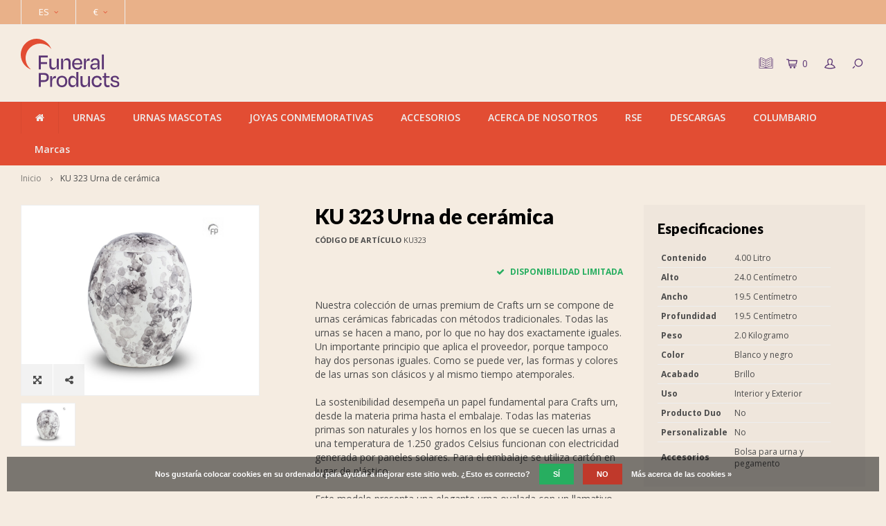

--- FILE ---
content_type: text/html;charset=utf-8
request_url: https://www.funeralproducts.eu/es/ku-323-urna-de-ceramica.html
body_size: 13606
content:

<!DOCTYPE html>
<html lang="es">
  <head>
    <link rel="stylesheet" href="https://use.typekit.net/xbp4cig.css">
<!-- Global site tag (gtag.js) - Google Analytics -->
<script async src="https://www.googletagmanager.com/gtag/js?id=UA-32011313-2"></script>
<script>
  window.dataLayer = window.dataLayer || [];
  function gtag(){dataLayer.push(arguments);}
  gtag('js', new Date());

  gtag('config', 'UA-32011313-2');
</script>
<meta name="p:domain_verify" content="50e85128e57e47f8ffb6ada5f3208037"/>
        
    <meta charset="utf-8"/>
<!-- [START] 'blocks/head.rain' -->
<!--

  (c) 2008-2026 Lightspeed Netherlands B.V.
  http://www.lightspeedhq.com
  Generated: 18-01-2026 @ 18:42:46

-->
<link rel="canonical" href="https://www.funeralproducts.eu/es/ku-323-urna-de-ceramica.html"/>
<link rel="alternate" href="https://www.funeralproducts.eu/es/index.rss" type="application/rss+xml" title="Nuevos productos"/>
<link href="https://cdn.webshopapp.com/assets/cookielaw.css?2025-02-20" rel="stylesheet" type="text/css"/>
<meta name="robots" content="noodp,noydir"/>
<meta name="google-site-verification" content="&lt;!-- Google tag (gtag.js) --&gt;"/>
<meta name="google-site-verification" content="&lt;script async src=&quot;https://www.googletagmanager.com/gtag/js?id=G-V6RDSZTXR3&quot;&gt;&lt;/script&gt;"/>
<meta name="google-site-verification" content="&lt;script&gt;"/>
<meta name="google-site-verification" content="window.dataLayer = window.dataLayer || [];"/>
<meta name="google-site-verification" content="function gtag(){dataLayer.push(arguments);}"/>
<meta name="google-site-verification" content="gtag(&#039;js&#039;"/>
<meta name="google-site-verification" content="new Date());"/>
<meta name="google-site-verification" content="gtag(&#039;config&#039;"/>
<meta name="google-site-verification" content="&#039;G-V6RDSZTXR3&#039;);"/>
<meta name="google-site-verification" content="&lt;/script&gt;"/>
<meta property="og:url" content="https://www.funeralproducts.eu/es/ku-323-urna-de-ceramica.html?source=facebook"/>
<meta property="og:site_name" content="Funeral Products B.V."/>
<meta property="og:title" content="KU 323 Urna de cerámica"/>
<meta property="og:description" content="Nuestra colección de urnas premium de Crafts urn se compone de urnas cerámicas fabricadas con métodos tradicionales. [--content--]"/>
<meta property="og:image" content="https://cdn.webshopapp.com/shops/252862/files/438456056/ku-323-urna-de-ceramica.jpg"/>
<script src="https://designer.printlane.com/js/lightspeed/252862.js?rnd=1669214406777"></script>
<script>
window.dataLayer = window.dataLayer || [];
function gtag(){dataLayer.push(arguments);}
gtag('js', new Date());

gtag('config', 'G-V6RDSZTXR3');
</script>
<!--[if lt IE 9]>
<script src="https://cdn.webshopapp.com/assets/html5shiv.js?2025-02-20"></script>
<![endif]-->
<!-- [END] 'blocks/head.rain' -->
    <title>KU 323 Urna de cerámica - Funeral Products B.V.</title>
    <meta name="description" content="Nuestra colección de urnas premium de Crafts urn se compone de urnas cerámicas fabricadas con métodos tradicionales. [--content--]" />
    <meta name="keywords" content="KU, 323, Urna, de, cerámica, urnas, joyas para cenizas, urnas mascotas." />
    <meta http-equiv="X-UA-Compatible" content="IE=edge,chrome=1">
    <meta name="viewport" content="width=device-width, initial-scale=1.0">
    <meta name="apple-mobile-web-app-capable" content="yes">
    <meta name="apple-mobile-web-app-status-bar-style" content="black">
    <meta property="fb:app_id" content="966242223397117"/>
    <meta name="viewport" content="width=device-width, initial-scale=1, maximum-scale=1, user-scalable=0"/>

    <link rel="shortcut icon" href="https://cdn.webshopapp.com/shops/252862/themes/141578/v/2795192/assets/favicon.ico?20260109154321" type="image/x-icon" />
    <link href='//fonts.googleapis.com/css?family=Open%20Sans:400,300,500,600,700,800,900' rel='stylesheet' type='text/css'>
    <link href='//fonts.googleapis.com/css?family=Lato:400,300,500,600,700,800,900' rel='stylesheet' type='text/css'>
    <link href="https://fonts.googleapis.com/css?family=Raleway" rel="stylesheet">
    <link rel="stylesheet" href="https://cdn.webshopapp.com/shops/252862/themes/141578/assets/flaticon.css?2026011511340320200819111046" />
    <link rel="stylesheet" href="https://cdn.webshopapp.com/shops/252862/themes/141578/assets/bootstrap.css?2026011511340320200819111046" />
    <link rel="stylesheet" href="https://cdn.webshopapp.com/shops/252862/themes/141578/assets/font-awesome-min.css?2026011511340320200819111046" />
    <link rel="stylesheet" href="https://cdn.webshopapp.com/shops/252862/themes/141578/assets/sm-icons.css?2026011511340320200819111046" />  
    <link rel="stylesheet" href="https://cdn.webshopapp.com/shops/252862/themes/141578/assets/owl-carousel-min.css?2026011511340320200819111046" />  
    <link rel="stylesheet" href="https://cdn.webshopapp.com/shops/252862/themes/141578/assets/semantic.css?2026011511340320200819111046" />  
    <link rel="stylesheet" href="https://cdn.webshopapp.com/shops/252862/themes/141578/assets/jquery-fancybox-min.css?2026011511340320200819111046" /> 
    <link rel="stylesheet" href="https://cdn.webshopapp.com/shops/252862/themes/141578/assets/style.css?2026011511340320200819111046" /> 
    <link rel="stylesheet" href="https://cdn.webshopapp.com/shops/252862/themes/141578/assets/settings.css?2026011511340320200819111046" />  
    <link rel="stylesheet" href="https://cdn.webshopapp.com/assets/gui-2-0.css?2025-02-20" />
    <link rel="stylesheet" href="https://cdn.webshopapp.com/assets/gui-responsive-2-0.css?2025-02-20" />   
    <link rel="stylesheet" href="https://cdn.webshopapp.com/shops/252862/themes/141578/assets/custom.css?2026011511340320200819111046" />

    <script src="https://cdn.webshopapp.com/assets/jquery-1-9-1.js?2025-02-20"></script>
    <script src="https://cdn.webshopapp.com/assets/jquery-ui-1-10-1.js?2025-02-20"></script>
   
    <script src="https://cdn.webshopapp.com/shops/252862/themes/141578/assets/bootstrap.js?2026011511340320200819111046"></script>
    <script src="https://cdn.webshopapp.com/shops/252862/themes/141578/assets/owl-carousel-min.js?2026011511340320200819111046"></script>
    <script src="https://cdn.webshopapp.com/shops/252862/themes/141578/assets/semantic.js?2026011511340320200819111046"></script>
    <script src="https://cdn.webshopapp.com/shops/252862/themes/141578/assets/jquery-fancybox-min.js?2026011511340320200819111046"></script>
    <script src="https://cdn.webshopapp.com/shops/252862/themes/141578/assets/moment.js?2026011511340320200819111046"></script>  
    <script src="https://cdn.webshopapp.com/shops/252862/themes/141578/assets/js-cookie.js?2026011511340320200819111046"></script>
    <script src="https://cdn.webshopapp.com/shops/252862/themes/141578/assets/jquery-countdown-min.js?2026011511340320200819111046"></script>
    <script src="https://cdn.webshopapp.com/shops/252862/themes/141578/assets/global.js?2026011511340320200819111046"></script>
    
    <script src="https://cdn.webshopapp.com/shops/252862/themes/141578/assets/jcarousel.js?2026011511340320200819111046"></script>
    <script src="https://cdn.webshopapp.com/assets/gui.js?2025-02-20"></script>
    <script src="https://cdn.webshopapp.com/assets/gui-responsive-2-0.js?2025-02-20"></script>
    
    <script src='//platform-api.sharethis.com/js/sharethis.js#property=58ff075da9dabe0012b03331&product=inline-share-buttons' async='async'></script>      
        
    
    <!--[if lt IE 9]>
    <link rel="stylesheet" href="https://cdn.webshopapp.com/shops/252862/themes/141578/assets/style-ie.css?2026011511340320200819111046" />
    <![endif]-->
    
  </head>
  
  
  <script>
jQuery(function($){

  var $hero = $('.headlines.owl-carousel');
  if (!$hero.length) return;

  var autoplayTimeout = 10000; // 10s per slide
  var smartSpeed      = 1400;  // 1.4s overgang

  function reinitHero(){
    // Destroy als hij al draait
    if ($hero.data('owl.carousel')) {
      $hero.trigger('destroy.owl.carousel');
      $hero.removeClass('owl-loaded owl-hidden owl-drag');
      $hero.find('.owl-stage-outer').children().unwrap();
      $hero.find('.owl-stage').children().unwrap();
      $hero.find('.owl-stage-outer, .owl-stage, .owl-item').remove();
    }

    // Opties (forceer 1 item)
    $hero.owlCarousel({
      items: 1,
      loop: ($hero.attr('data-loop') === 'true'),
      autoplay: ($hero.attr('data-autoplay') === 'true'),
      dots: ($hero.attr('data-pagination') !== 'false'),
      nav: false,

      autoplayTimeout: autoplayTimeout,
      smartSpeed: smartSpeed,
      autoplaySpeed: smartSpeed,
      autoplayHoverPause: true
    });
  }

  // Als laatste uitvoeren (en nog een keer voor zekerheid)
  $(window).on('load', function(){
    reinitHero();
    setTimeout(reinitHero, 500);
  });

});
</script>

  
  
  
  
  
  <body >
   
         
  <div itemscope itemtype="http://schema.org/BreadcrumbList">
	<div itemprop="itemListElement" itemscope itemtype="http://schema.org/ListItem">
    <a itemprop="item" href="https://www.funeralproducts.eu/es/"><span itemprop="name" content="Home"></span></a>
    <meta itemprop="position" content="1" />
  </div>
    	<div itemprop="itemListElement" itemscope itemtype="http://schema.org/ListItem">
      <a itemprop="item" href="https://www.funeralproducts.eu/es/ku-323-urna-de-ceramica.html"><span itemprop="name" content="KU 323 Urna de cerámica"></span></a>
      <meta itemprop="position" content="2" />
    </div>
  </div>

<div itemscope itemtype="https://schema.org/Product">
  <meta itemprop="name" content="KU 323 Urna de cerámica">
    <meta itemprop="description" content="Nuestra colección de urnas premium de Crafts urn se compone de urnas cerámicas fabricadas con métodos tradicionales.<br />
[--content--]" />  <meta itemprop="image" content="https://cdn.webshopapp.com/shops/252862/files/438456056/300x250x2/ku-323-urna-de-ceramica.jpg" />  
    <meta itemprop="mpn" content="KU323" />    <div itemprop="offers" itemscope itemtype="https://schema.org/Offer">
    <meta itemprop="priceCurrency" content="EUR">
    <meta itemprop="price" content="0" />
    <meta itemprop="itemCondition" itemtype="https://schema.org/OfferItemCondition" content="https://schema.org/NewCondition"/>
   	    <meta itemprop="availability" content="Disponible"/>
    <meta itemprop="inventoryLevel" content="10" />
          </div>
</div>
  <div class="cart-overlay cart"></div>

<div class="cart-side cart">
  <div class="cart-inner">
    
    <div class="cart-title-wrap">
      <div class="cart-title">
        <div class="align">
          <div class="title title-font align-middle">Cesta</div>
          <div class="items text-right align-middle"><span class="item-qty">0</span> artículos</div>
        </div>
      </div>
      <div class="close-cart">
        <div class="align align-100">
          <div class="align-middle">
            <i class="fa fa-close"></i></div>
          </div>
        </div>
    </div>
    
    <div class="cart-body">
      
        
      <div class="no-cart-products">No se encontraron productos...</div>
      
    </div>
    
        
  </div>
</div>  <div class="cart-overlay wishlist"></div>

<div class="cart-side wishlist">
  <div class="cart-inner">
    
    <div class="cart-title-wrap">
      <div class="cart-title">
        <div class="align">
          <div class="title title-font align-middle">Lista de deseos</div>
          <div class="items text-right align-middle"><span class="item-qty"></span> artículos</div>
        </div>
      </div>
      <div class="close-cart">
        <div class="align align-100">
          <div class="align-middle">
            <i class="fa fa-close"></i></div>
          </div>
        </div>
    </div>
    
    <div class="cart-body">
      
      <div class="cart-products">
        <table>
          
        </table>
      </div>
      
            <div class="no-cart-products">Necesita iniciar sesión para usar esta función....</div>
            
    </div>
    
  </div>
</div>  <div class="mobile-menu-overlay menu"></div>

<div class="mobile-menu cart">
  <div class="mobile-menu-inner">
    
  <div class="logo large align-middle">
    <a href="https://www.funeralproducts.eu/es/">
            <img src="https://cdn.webshopapp.com/shops/252862/files/489825979/funeralproducts-logo-rgb-kopie.svg" alt="Funeral Products B.V.">
          </a>
  </div>
  
    <ul class="sub-menu">
              	<li>
        	<a href="#login-popup" data-fancybox><i class="fa fa-user before"></i>Iniciar sesión</a>
        </li>
            </ul>
    
   <ul>
              <li class=""><a class="normal-link" href="https://www.funeralproducts.eu/es/urnas/"><i class="fa fa-circle-o before"></i>URNAS</a><span class="more-cats"><i class="fa fa-angle-right"></i></span>              <ul class="">
                              <li class=""><a class="normal-link" href="https://www.funeralproducts.eu/es/urnas/nuevos-productos-2026/">Nuevos productos 2026</a><span class="more-cats"><i class="fa fa-angle-right"></i></span>
                          <ul class="">
                                                <li class=""><a class="normal-link" href="https://www.funeralproducts.eu/es/urnas/nuevos-productos-2026/nuevos-urnas-de-fp-originals-2026/">Nuevos urnas de FP-Originals 2026</a></li>
                                                                <li class=""><a class="normal-link" href="https://www.funeralproducts.eu/es/urnas/nuevos-productos-2026/nuevos-urnas-de-metal-2026/">Nuevos urnas de metal 2026</a></li>
                                                                <li class=""><a class="normal-link" href="https://www.funeralproducts.eu/es/urnas/nuevos-productos-2026/nuevos-urnas-de-ceramica-2026/">Nuevos urnas de cerámica 2026</a></li>
                                                                <li class=""><a class="normal-link" href="https://www.funeralproducts.eu/es/urnas/nuevos-productos-2026/nuevos-urnas-de-geert-kunen-2026/">Nuevos urnas de Geert Kunen 2026</a></li>
                                                                <li class=""><a class="normal-link" href="https://www.funeralproducts.eu/es/urnas/nuevos-productos-2026/nuevos-urnas-bio-2026/">Nuevos urnas bio 2026</a></li>
                                                                <li class=""><a class="normal-link" href="https://www.funeralproducts.eu/es/urnas/nuevos-productos-2026/nuevos-urnas-de-porcelana-2026/">Nuevos urnas de porcelana 2026</a></li>
                                                                <li class=""><a class="normal-link" href="https://www.funeralproducts.eu/es/urnas/nuevos-productos-2026/nuevos-urnas-de-cristal-2026/">Nuevos urnas de cristal 2026</a></li>
                                                                <li class=""><a class="normal-link" href="https://www.funeralproducts.eu/es/urnas/nuevos-productos-2026/nuevos-urnas-de-madera-2026/">Nuevos urnas de madera 2026</a></li>
                                              </ul>
            
          </li>
                                        <li class=""><a class="normal-link" href="https://www.funeralproducts.eu/es/urnas/propia-marca-fp-originals/">Propia marca: FP-ORIGINALS</a><span class="more-cats"><i class="fa fa-angle-right"></i></span>
                          <ul class="">
                                                <li class=""><a class="normal-link" href="https://www.funeralproducts.eu/es/urnas/propia-marca-fp-originals/fp-originals-urnas-de-metal/">FP-Originals - Urnas de metal</a></li>
                                                                <li class=""><a class="normal-link" href="https://www.funeralproducts.eu/es/urnas/propia-marca-fp-originals/fp-originals-urnas-de-ceramica/">FP-Originals - Urnas de cerámica</a></li>
                                                                <li class=""><a class="normal-link" href="https://www.funeralproducts.eu/es/urnas/propia-marca-fp-originals/fp-originals-urnas-de-porcelana/">FP-Originals - Urnas de porcelana</a></li>
                                                                <li class=""><a class="normal-link" href="https://www.funeralproducts.eu/es/urnas/propia-marca-fp-originals/fp-originals-urnas-bio/">FP-Originals - Urnas bio</a></li>
                                                                <li class=""><a class="normal-link" href="https://www.funeralproducts.eu/es/urnas/propia-marca-fp-originals/fp-originals-urnas-de-madera/">FP-Originals - Urnas de madera</a></li>
                                                                <li class=""><a class="normal-link" href="https://www.funeralproducts.eu/es/urnas/propia-marca-fp-originals/fp-originals-pulseras-embrace/">FP-Originals - Pulseras Embrace</a></li>
                                              </ul>
            
          </li>
                                        <li class=""><a class="normal-link" href="https://www.funeralproducts.eu/es/urnas/urnas-de-metal-11918893/">Urnas de metal</a><span class="more-cats"><i class="fa fa-angle-right"></i></span>
                          <ul class="">
                                                <li class=""><a class="normal-link" href="https://www.funeralproducts.eu/es/urnas/urnas-de-metal-11918893/urnas/">Urnas</a></li>
                                                                <li class=""><a class="normal-link" href="https://www.funeralproducts.eu/es/urnas/urnas-de-metal-11918893/objetos-conmemorativos-fundicion-de-estano-de-gees/">Objetos conmemorativos - Fundición de estaño De Geest</a></li>
                                                                <li class=""><a class="normal-link" href="https://www.funeralproducts.eu/es/urnas/urnas-de-metal-11918893/sieben-design/">Sieben Design</a></li>
                                              </ul>
            
          </li>
                                        <li class=""><a class="normal-link" href="https://www.funeralproducts.eu/es/urnas/urnas-de-ceramica/">Urnas de cerámica</a><span class="more-cats"><i class="fa fa-angle-right"></i></span>
                          <ul class="">
                                                <li class=""><a class="normal-link" href="https://www.funeralproducts.eu/es/urnas/urnas-de-ceramica/urnas/">Urnas</a></li>
                                                                <li class=""><a class="normal-link" href="https://www.funeralproducts.eu/es/urnas/urnas-de-ceramica/geert-kunen/">Geert Kunen</a></li>
                                                                <li class=""><a class="normal-link" href="https://www.funeralproducts.eu/es/urnas/urnas-de-ceramica/pebbles/">Pebbles</a></li>
                                              </ul>
            
          </li>
                                        <li class=""><a class="normal-link" href="https://www.funeralproducts.eu/es/urnas/urnas-de-porcelana/">Urnas de porcelana</a>
            
          </li>
                                        <li class=""><a class="normal-link" href="https://www.funeralproducts.eu/es/urnas/urnas-de-cristal/">Urnas de cristal</a>
            
          </li>
                                        <li class=""><a class="normal-link" href="https://www.funeralproducts.eu/es/urnas/urnas-de-madera/">Urnas de madera</a><span class="more-cats"><i class="fa fa-angle-right"></i></span>
                          <ul class="">
                                                <li class=""><a class="normal-link" href="https://www.funeralproducts.eu/es/urnas/urnas-de-madera/urnas/">Urnas</a></li>
                                                                <li class=""><a class="normal-link" href="https://www.funeralproducts.eu/es/urnas/urnas-de-madera/urnas-de-madera-de-mdf/">Urnas de madera de MDF</a></li>
                                              </ul>
            
          </li>
                                        <li class=""><a class="normal-link" href="https://www.funeralproducts.eu/es/urnas/urnas-fibra-de-vidrio/">Urnas fibra de vidrio</a>
            
          </li>
                                        <li class=""><a class="normal-link" href="https://www.funeralproducts.eu/es/urnas/urnas-bio/">Urnas bio</a>
            
          </li>
                                        <li class=""><a class="normal-link" href="https://www.funeralproducts.eu/es/urnas/urnas-de-marmol/">Urnas de mármol</a>
            
          </li>
                                        <li class=""><a class="normal-link" href="https://www.funeralproducts.eu/es/urnas/urnas-de-acero-inoxidable/">Urnas de acero inoxidable</a>
            
          </li>
                                        <li class=""><a class="normal-link" href="https://www.funeralproducts.eu/es/urnas/urnas-con-portavela/">Urnas con portavela</a>
            
          </li>
                                        <li class=""><a class="normal-link" href="https://www.funeralproducts.eu/es/urnas/urnas-para-exteriores-12310314/">Urnas para exteriores</a><span class="more-cats"><i class="fa fa-angle-right"></i></span>
                          <ul class="">
                                                <li class=""><a class="normal-link" href="https://www.funeralproducts.eu/es/urnas/urnas-para-exteriores-12310314/urnas-para-exteriores/">Urnas para exteriores</a></li>
                                                                <li class=""><a class="normal-link" href="https://www.funeralproducts.eu/es/urnas/urnas-para-exteriores-12310314/adornos-de-jardin/">Adornos de jardín</a></li>
                                              </ul>
            
          </li>
                                        <li class=""><a class="normal-link" href="https://www.funeralproducts.eu/es/urnas/urnas-doble/">Urnas doble</a>
            
          </li>
                                        <li class=""><a class="normal-link" href="https://www.funeralproducts.eu/es/urnas/urnas-para-bebes-y-ninos/">Urnas para bebés y niños</a>
            
          </li>
                                        <li class=""><a class="normal-link" href="https://www.funeralproducts.eu/es/urnas/urnas-pequenas/">Urnas pequeñas</a>
            
          </li>
                                        <li class=""><a class="normal-link" href="https://www.funeralproducts.eu/es/urnas/marcos-de-fotos/">Marcos de fotos</a>
            
          </li>
                                                            <li class=""><a class="normal-link" href="https://www.funeralproducts.eu/es/urnas/soportes-de-urnas/">Soportes de urnas</a>
            
          </li>
                                        <li class=""><a class="normal-link" href="https://www.funeralproducts.eu/es/urnas/casi-fuera-de-coleccion/">Casi fuera de colección</a>
            
          </li>
                            </ul>
                  </li>
              <li class=""><a class="normal-link" href="https://www.funeralproducts.eu/es/urnas-mascotas/"><i class="fa fa-circle-o before"></i>URNAS MASCOTAS</a><span class="more-cats"><i class="fa fa-angle-right"></i></span>              <ul class="">
                              <li class=""><a class="normal-link" href="https://www.funeralproducts.eu/es/urnas-mascotas/nuevos-productos-2026/">Nuevos productos 2026</a><span class="more-cats"><i class="fa fa-angle-right"></i></span>
                          <ul class="">
                                                <li class=""><a class="normal-link" href="https://www.funeralproducts.eu/es/urnas-mascotas/nuevos-productos-2026/nuevos-urnas-de-fp-originals-2026/">Nuevos urnas de FP-Originals 2026</a></li>
                                                                <li class=""><a class="normal-link" href="https://www.funeralproducts.eu/es/urnas-mascotas/nuevos-productos-2026/nuevos-urnas-de-metal-2026/">Nuevos urnas de metal 2026</a></li>
                                                                <li class=""><a class="normal-link" href="https://www.funeralproducts.eu/es/urnas-mascotas/nuevos-productos-2026/nuevos-urnas-de-ceramica-2026/">Nuevos urnas de cerámica 2026</a></li>
                                                                <li class=""><a class="normal-link" href="https://www.funeralproducts.eu/es/urnas-mascotas/nuevos-productos-2026/nuevos-urnas-bio-2026/">Nuevos urnas bio 2026</a></li>
                                                                <li class=""><a class="normal-link" href="https://www.funeralproducts.eu/es/urnas-mascotas/nuevos-productos-2026/nuevos-urnas-de-porcelana-2026/">Nuevos urnas de porcelana 2026</a></li>
                                                                <li class=""><a class="normal-link" href="https://www.funeralproducts.eu/es/urnas-mascotas/nuevos-productos-2026/nuevos-urnas-de-cristal-2026/">Nuevos urnas de cristal 2026</a></li>
                                                                <li class=""><a class="normal-link" href="https://www.funeralproducts.eu/es/urnas-mascotas/nuevos-productos-2026/nuevos-urnas-de-madera-2026/">Nuevos urnas de madera 2026</a></li>
                                              </ul>
            
          </li>
                                        <li class=""><a class="normal-link" href="https://www.funeralproducts.eu/es/urnas-mascotas/propia-marca-fp-originals/">Propia marca: FP-ORIGINALS</a><span class="more-cats"><i class="fa fa-angle-right"></i></span>
                          <ul class="">
                                                <li class=""><a class="normal-link" href="https://www.funeralproducts.eu/es/urnas-mascotas/propia-marca-fp-originals/fp-originals-urnas-de-metal/">FP-Originals - Urnas de metal</a></li>
                                                                <li class=""><a class="normal-link" href="https://www.funeralproducts.eu/es/urnas-mascotas/propia-marca-fp-originals/fp-originals-urnas-de-ceramica/">FP-Originals - Urnas de cerámica</a></li>
                                                                <li class=""><a class="normal-link" href="https://www.funeralproducts.eu/es/urnas-mascotas/propia-marca-fp-originals/fp-originals-urnas-de-porcelana/">FP-Originals - Urnas de porcelana</a></li>
                                                                <li class=""><a class="normal-link" href="https://www.funeralproducts.eu/es/urnas-mascotas/propia-marca-fp-originals/fp-originals-urnas-bio/">FP-Originals - Urnas bio</a></li>
                                                                <li class=""><a class="normal-link" href="https://www.funeralproducts.eu/es/urnas-mascotas/propia-marca-fp-originals/fp-originals-urnas-de-madera/">FP-Originals - Urnas de madera</a></li>
                                              </ul>
            
          </li>
                                        <li class=""><a class="normal-link" href="https://www.funeralproducts.eu/es/urnas-mascotas/urnas-de-metal/">Urnas de metal</a><span class="more-cats"><i class="fa fa-angle-right"></i></span>
                          <ul class="">
                                                <li class=""><a class="normal-link" href="https://www.funeralproducts.eu/es/urnas-mascotas/urnas-de-metal/urnas/">Urnas</a></li>
                                                                <li class=""><a class="normal-link" href="https://www.funeralproducts.eu/es/urnas-mascotas/urnas-de-metal/objetos-conmemorativos-fundicion-de-estano-de-gees/">Objetos conmemorativos - Fundición de estaño De Geest</a></li>
                                                                <li class=""><a class="normal-link" href="https://www.funeralproducts.eu/es/urnas-mascotas/urnas-de-metal/sieben-design/">Sieben Design</a></li>
                                              </ul>
            
          </li>
                                        <li class=""><a class="normal-link" href="https://www.funeralproducts.eu/es/urnas-mascotas/urnas-de-ceramica/">Urnas de cerámica</a><span class="more-cats"><i class="fa fa-angle-right"></i></span>
                          <ul class="">
                                                <li class=""><a class="normal-link" href="https://www.funeralproducts.eu/es/urnas-mascotas/urnas-de-ceramica/urnas/">Urnas</a></li>
                                                                <li class=""><a class="normal-link" href="https://www.funeralproducts.eu/es/urnas-mascotas/urnas-de-ceramica/geert-kunen/">Geert Kunen</a></li>
                                                                <li class=""><a class="normal-link" href="https://www.funeralproducts.eu/es/urnas-mascotas/urnas-de-ceramica/pebbles/">Pebbles</a></li>
                                                                <li class=""><a class="normal-link" href="https://www.funeralproducts.eu/es/urnas-mascotas/urnas-de-ceramica/asteri-relicarios/">Asteri relicarios</a></li>
                                              </ul>
            
          </li>
                                        <li class=""><a class="normal-link" href="https://www.funeralproducts.eu/es/urnas-mascotas/urnas-bio/">Urnas bio</a>
            
          </li>
                                        <li class=""><a class="normal-link" href="https://www.funeralproducts.eu/es/urnas-mascotas/urnas-de-porcelana/">Urnas de porcelana</a>
            
          </li>
                                        <li class=""><a class="normal-link" href="https://www.funeralproducts.eu/es/urnas-mascotas/urnas-de-cristal/">Urnas de cristal</a>
            
          </li>
                                        <li class=""><a class="normal-link" href="https://www.funeralproducts.eu/es/urnas-mascotas/urnas-de-madera/">Urnas de madera</a><span class="more-cats"><i class="fa fa-angle-right"></i></span>
                          <ul class="">
                                                <li class=""><a class="normal-link" href="https://www.funeralproducts.eu/es/urnas-mascotas/urnas-de-madera/urnas/">Urnas</a></li>
                                                                <li class=""><a class="normal-link" href="https://www.funeralproducts.eu/es/urnas-mascotas/urnas-de-madera/urnas-de-madera-de-mdf/">Urnas de madera de MDF</a></li>
                                              </ul>
            
          </li>
                                        <li class=""><a class="normal-link" href="https://www.funeralproducts.eu/es/urnas-mascotas/urnas-fibra-de-vidrio/">Urnas fibra de vidrio</a>
            
          </li>
                                        <li class=""><a class="normal-link" href="https://www.funeralproducts.eu/es/urnas-mascotas/urnas-de-acero-inoxidable/">Urnas de acero inoxidable</a>
            
          </li>
                                        <li class=""><a class="normal-link" href="https://www.funeralproducts.eu/es/urnas-mascotas/urnas-de-marmol/">Urnas de mármol</a>
            
          </li>
                                        <li class=""><a class="normal-link" href="https://www.funeralproducts.eu/es/urnas-mascotas/joyas-para-cenizas/">Joyas para cenizas</a><span class="more-cats"><i class="fa fa-angle-right"></i></span>
                          <ul class="">
                                                <li class=""><a class="normal-link" href="https://www.funeralproducts.eu/es/urnas-mascotas/joyas-para-cenizas/atlantis-memorials/">Atlantis Memorials</a></li>
                                                                <li class=""><a class="normal-link" href="https://www.funeralproducts.eu/es/urnas-mascotas/joyas-para-cenizas/aurora/">Aurora</a></li>
                                                                <li class=""><a class="normal-link" href="https://www.funeralproducts.eu/es/urnas-mascotas/joyas-para-cenizas/limbo-jewellery/">Limbo Jewellery</a></li>
                                                                <li class=""><a class="normal-link" href="https://www.funeralproducts.eu/es/urnas-mascotas/joyas-para-cenizas/cadenas-y-pulseras/">Cadenas y pulseras</a></li>
                                                                <li class=""><a class="normal-link" href="https://www.funeralproducts.eu/es/urnas-mascotas/joyas-para-cenizas/pulseras-para-cenizas/">Pulseras para cenizas</a></li>
                                              </ul>
            
          </li>
                                        <li class=""><a class="normal-link" href="https://www.funeralproducts.eu/es/urnas-mascotas/urnas-mascotas-con-portavela/">Urnas mascotas con portavela</a>
            
          </li>
                                        <li class=""><a class="normal-link" href="https://www.funeralproducts.eu/es/urnas-mascotas/urnas-mascotas-para-exteriores/">Urnas mascotas para exteriores</a><span class="more-cats"><i class="fa fa-angle-right"></i></span>
                          <ul class="">
                                                <li class=""><a class="normal-link" href="https://www.funeralproducts.eu/es/urnas-mascotas/urnas-mascotas-para-exteriores/urnas-mascotas-para-exteriores/">Urnas mascotas para exteriores</a></li>
                                                                <li class=""><a class="normal-link" href="https://www.funeralproducts.eu/es/urnas-mascotas/urnas-mascotas-para-exteriores/adornos-de-jardin/">Adornos de jardín</a></li>
                                              </ul>
            
          </li>
                                        <li class=""><a class="normal-link" href="https://www.funeralproducts.eu/es/urnas-mascotas/urnas-pequenas/">Urnas pequeñas</a>
            
          </li>
                                        <li class=""><a class="normal-link" href="https://www.funeralproducts.eu/es/urnas-mascotas/marcos-de-fotos/">Marcos de fotos</a>
            
          </li>
                                        <li class=""><a class="normal-link" href="https://www.funeralproducts.eu/es/urnas-mascotas/soportes-de-urnas/">Soportes de urnas</a>
            
          </li>
                                        <li class=""><a class="normal-link" href="https://www.funeralproducts.eu/es/urnas-mascotas/casi-fuera-de-coleccion/">Casi fuera de colección</a>
            
          </li>
                            </ul>
                  </li>
              <li class=""><a class="normal-link" href="https://www.funeralproducts.eu/es/joyas-conmemorativas/"><i class="fa fa-circle-o before"></i>JOYAS CONMEMORATIVAS</a><span class="more-cats"><i class="fa fa-angle-right"></i></span>              <ul class="">
                              <li class=""><a class="normal-link" href="https://www.funeralproducts.eu/es/joyas-conmemorativas/joyas-para-cenizas/">Joyas para cenizas</a><span class="more-cats"><i class="fa fa-angle-right"></i></span>
                          <ul class="">
                                                <li class=""><a class="normal-link" href="https://www.funeralproducts.eu/es/joyas-conmemorativas/joyas-para-cenizas/atlantis-memorials/">Atlantis Memorials</a></li>
                                                                <li class=""><a class="normal-link" href="https://www.funeralproducts.eu/es/joyas-conmemorativas/joyas-para-cenizas/limbo-jewellery/">Limbo Jewellery</a></li>
                                              </ul>
            
          </li>
                                        <li class=""><a class="normal-link" href="https://www.funeralproducts.eu/es/joyas-conmemorativas/joyas-con-huella-dactilar/">Joyas con huella dactilar</a><span class="more-cats"><i class="fa fa-angle-right"></i></span>
                          <ul class="">
                                                <li class=""><a class="normal-link" href="https://www.funeralproducts.eu/es/joyas-conmemorativas/joyas-con-huella-dactilar/colgante-con-huella-dactilar/">Colgante con huella dactilar</a></li>
                                                                <li class=""><a class="normal-link" href="https://www.funeralproducts.eu/es/joyas-conmemorativas/joyas-con-huella-dactilar/anillo-con-huella-dactilar/">Anillo con huella dactilar</a></li>
                                                                <li class=""><a class="normal-link" href="https://www.funeralproducts.eu/es/joyas-conmemorativas/joyas-con-huella-dactilar/joyas-para-cenizas-con-huella-dactilar/">Joyas para cenizas con huella dactilar</a></li>
                                              </ul>
            
          </li>
                                        <li class=""><a class="normal-link" href="https://www.funeralproducts.eu/es/joyas-conmemorativas/cadenas-y-pulseras/">Cadenas y Pulseras</a>
            
          </li>
                                        <li class=""><a class="normal-link" href="https://www.funeralproducts.eu/es/joyas-conmemorativas/cajas-de-presentacion-atlantis-memorials/">Cajas de presentación Atlantis Memorials</a>
            
          </li>
                                        <li class=""><a class="normal-link" href="https://www.funeralproducts.eu/es/joyas-conmemorativas/pulseras-para-cenizas/">Pulseras para cenizas</a><span class="more-cats"><i class="fa fa-angle-right"></i></span>
                          <ul class="">
                                                <li class=""><a class="normal-link" href="https://www.funeralproducts.eu/es/joyas-conmemorativas/pulseras-para-cenizas/pulseras-embrace/">Pulseras Embrace</a></li>
                                                                <li class=""><a class="normal-link" href="https://www.funeralproducts.eu/es/joyas-conmemorativas/pulseras-para-cenizas/pulseras-memory-of-a-lifetime/">Pulseras Memory of a Lifetime</a></li>
                                              </ul>
            
          </li>
                                        <li class=""><a class="normal-link" href="https://www.funeralproducts.eu/es/joyas-conmemorativas/casi-fuera-de-coleccion/">Casi fuera de colección</a>
            
          </li>
                            </ul>
                  </li>
              <li class=""><a class="normal-link" href="https://www.funeralproducts.eu/es/accesorios/"><i class="fa fa-circle-o before"></i>ACCESORIOS</a><span class="more-cats"><i class="fa fa-angle-right"></i></span>              <ul class="">
                              <li class=""><a class="normal-link" href="https://www.funeralproducts.eu/es/accesorios/soportes-de-urnas/">Soportes de urnas</a>
            
          </li>
                                        <li class=""><a class="normal-link" href="https://www.funeralproducts.eu/es/accesorios/essence-of-life-perfume/">Essence of Life - Perfume </a>
            
          </li>
                                        <li class=""><a class="normal-link" href="https://www.funeralproducts.eu/es/accesorios/marcos-de-fotos/">Marcos de fotos</a>
            
          </li>
                                        <li class=""><a class="normal-link" href="https://www.funeralproducts.eu/es/accesorios/cajas-de-presentacion-atlantis-memorials/">Cajas de presentación Atlantis Memorials</a>
            
          </li>
                                                            <li class=""><a class="normal-link" href="https://www.funeralproducts.eu/es/accesorios/suministros-de-llenado/">Suministros de llenado</a>
            
          </li>
                            </ul>
                  </li>
              </li>
              </li>
              <li class=""><a class="normal-link" href="https://www.funeralproducts.eu/es/acerca-de-nosotros/"><i class="fa fa-circle-o before"></i>ACERCA DE NOSOTROS</a><span class="more-cats"><i class="fa fa-angle-right"></i></span>              <ul class="">
                              <li class=""><a class="normal-link" href="https://www.funeralproducts.eu/es/acerca-de-nosotros/quienes-somos-12169417/">Quiénes somos</a>
            
          </li>
                                        <li class=""><a class="normal-link" href="https://www.funeralproducts.eu/es/acerca-de-nosotros/nuestras-empresas/"> Nuestras empresas</a><span class="more-cats"><i class="fa fa-angle-right"></i></span>
                          <ul class="">
                                                <li class=""><a class="normal-link" href="https://www.funeralproducts.eu/es/acerca-de-nosotros/nuestras-empresas/funeral-products/">Funeral Products</a></li>
                                                                <li class=""><a class="normal-link" href="https://www.funeralproducts.eu/es/acerca-de-nosotros/nuestras-empresas/funeral-projects/">Funeral Projects</a></li>
                                                                <li class=""><a class="normal-link" href="https://www.funeralproducts.eu/es/acerca-de-nosotros/nuestras-empresas/atlantis-memorials/">Atlantis Memorials</a></li>
                                              </ul>
            
          </li>
                                        <li class=""><a class="normal-link" href="https://www.funeralproducts.eu/es/acerca-de-nosotros/nuestros-valores/">Nuestros valores</a>
            
          </li>
                                        <li class=""><a class="normal-link" href="https://www.funeralproducts.eu/es/acerca-de-nosotros/que-hacemos/">Qué hacemos</a>
            
          </li>
                                        <li class=""><a class="normal-link" href="https://www.funeralproducts.eu/es/acerca-de-nosotros/nuestra-gente/">Nuestra gente</a>
            
          </li>
                                        <li class=""><a class="normal-link" href="https://www.funeralproducts.eu/es/acerca-de-nosotros/contacto/">Contacto</a>
            
          </li>
                            </ul>
                  </li>
              <li class=""><a class="normal-link" href="https://www.funeralproducts.eu/es/rse/"><i class="fa fa-circle-o before"></i>RSE</a><span class="more-cats"><i class="fa fa-angle-right"></i></span>              <ul class="">
                              <li class=""><a class="normal-link" href="https://www.funeralproducts.eu/es/rse/politica-de-rse/">Política de RSE</a>
            
          </li>
                                        <li class=""><a class="normal-link" href="https://www.funeralproducts.eu/es/rse/certificacion-12605649/">Certificación</a><span class="more-cats"><i class="fa fa-angle-right"></i></span>
                          <ul class="">
                                                <li class=""><a class="normal-link" href="https://www.funeralproducts.eu/es/rse/certificacion-12605649/la-escala-de-rendimiento-de-la-rse/">la Escala de Rendimiento de la RSE</a></li>
                                                                <li class=""><a class="normal-link" href="https://www.funeralproducts.eu/es/rse/certificacion-12605649/certificacion-de-platino/">Certificación de Platino</a></li>
                                              </ul>
            
          </li>
                                        <li class=""><a class="normal-link" href="https://www.funeralproducts.eu/es/rse/sustainable-development-goals/">Sustainable Development Goals</a><span class="more-cats"><i class="fa fa-angle-right"></i></span>
                          <ul class="">
                                                <li class=""><a class="normal-link" href="https://www.funeralproducts.eu/es/rse/sustainable-development-goals/resultados/">Resultados</a></li>
                                                                <li class=""><a class="normal-link" href="https://www.funeralproducts.eu/es/rse/sustainable-development-goals/objetivos/">Objetivos</a></li>
                                              </ul>
            
          </li>
                                        <li class=""><a class="normal-link" href="https://www.funeralproducts.eu/es/rse/iniciativas-sociales/">Iniciativas sociales</a><span class="more-cats"><i class="fa fa-angle-right"></i></span>
                          <ul class="">
                                                <li class=""><a class="normal-link" href="https://www.funeralproducts.eu/es/rse/iniciativas-sociales/thai-child-development-foundation/">Thai Child Development Foundation</a></li>
                                                                <li class=""><a class="normal-link" href="https://www.funeralproducts.eu/es/rse/iniciativas-sociales/la-fundacion-del-corazon-hartstichting/">La fundación del corazón ‘Hartstichting’</a></li>
                                                                <li class=""><a class="normal-link" href="https://www.funeralproducts.eu/es/rse/iniciativas-sociales/la-fundacion-carlosmomentjes/">La fundación &#039;Carlosmomentjes&#039;</a></li>
                                                                <li class=""><a class="normal-link" href="https://www.funeralproducts.eu/es/rse/iniciativas-sociales/la-fundacion-stichting-dierennood/">La fundación &#039;Stichting Dierennood&#039;</a></li>
                                                                <li class=""><a class="normal-link" href="https://www.funeralproducts.eu/es/rse/iniciativas-sociales/la-cruz-roja/">La Cruz Roja</a></li>
                                                                <li class=""><a class="normal-link" href="https://www.funeralproducts.eu/es/rse/iniciativas-sociales/la-fundacion-dogateers-united/">La fundación Dogateers United</a></li>
                                                                <li class=""><a class="normal-link" href="https://www.funeralproducts.eu/es/rse/iniciativas-sociales/otras-iniciativas-beneficas-12605522/">Otras iniciativas benéficas</a></li>
                                              </ul>
            
          </li>
                                        <li class=""><a class="normal-link" href="https://www.funeralproducts.eu/es/rse/informe-anual-de-rse/">Informe anual de RSE</a>
            
          </li>
                            </ul>
                  </li>
              <li class=""><a class="normal-link" href="https://www.funeralproducts.eu/es/descargas/"><i class="fa fa-circle-o before"></i>DESCARGAS</a><span class="more-cats"><i class="fa fa-angle-right"></i></span>              <ul class="">
                              <li class=""><a class="normal-link" href="https://www.funeralproducts.eu/es/descargas/catalogos/">Catálogos</a>
            
          </li>
                                                            <li class=""><a class="normal-link" href="https://www.funeralproducts.eu/es/descargas/informe-anual-de-rse/">Informe anual de RSE</a>
            
          </li>
                                        <li class=""><a class="normal-link" href="https://www.funeralproducts.eu/es/descargas/imagenes-del-producto/">Imágenes del producto</a>
            
          </li>
                            </ul>
                  </li>
              <li class=""><a class="normal-link" href="https://www.funeralproducts.eu/es/columbario/"><i class="fa fa-circle-o before"></i>COLUMBARIO</a>                  </li>
                  <li class=""><a href="https://www.funeralproducts.eu/es/brands/"><i class="fa fa-circle-o before"></i>Marcas</a></li>
        </ul>
    
    <ul class="sub-menu">
            <li>
        <a href="javascript:;"><i class="fa fa-flag before"></i>Español</a><span class="more-cats"><i class="fa fa-angle-right"></i></span>
        <ul>
        	          <li><a href="https://www.funeralproducts.eu/nl/">Nederlands</a></li>
                    <li><a href="https://www.funeralproducts.eu/de/">Deutsch</a></li>
                    <li><a href="https://www.funeralproducts.eu/en/">English</a></li>
                    <li><a href="https://www.funeralproducts.eu/es/">Español</a></li>
                  </ul>
      </li>
                  <li>
        <a href="javascript:;"><i class="fa fa-euro before"></i>eur</a><span class="more-cats"><i class="fa fa-angle-right"></i></span>
        <ul>
                    <li><a href="https://www.funeralproducts.eu/es/session/currency/eur/">eur</a></li>
                    <li><a href="https://www.funeralproducts.eu/es/session/currency/gbp/">gbp</a></li>
                  </ul>
      </li>
                      </ul>
    
    
    	
  </div>
</div>  <div id="login-popup">
  
<div class="col">
  <div class="title-wrap">
    <div class="title title-font">Iniciar sesión</div>
    <div class="subtitle">Si ya tiene cuenta con nosotros, por favor, inicie sesión.</div>
  </div>
<form class="formLogin" id="formLogin" action="https://www.funeralproducts.eu/es/account/loginPost/?return=https%3A%2F%2Fwww.funeralproducts.eu%2Fes%2Fku-323-urna-de-ceramica.html" method="post">
  <input type="hidden" name="key" value="57625ef4b2a4b2d4f38c51be4f7902f5" />
  <input type="hidden" name="type" value="login" />
  <input type="text" name="email" id="formLoginEmail" value="" placeholder="Dirección de correo electrónico" />
  <input type="password" name="password" id="formLoginPassword" value="" placeholder="Contraseña"/>
  <div class="buttons">
      <a class="btn" href="#" onclick="$('#formLogin').submit(); return false;" title="Iniciar sesión">Iniciar sesión</a>
       <a class="forgot-pw" href="https://www.funeralproducts.eu/es/account/password/">¿Ha olvidado su contraseña?</a>
  </div>
  </form>
  </div>
  <div class="col last">
      <div class="title-wrap">
        <div class="title title-font">Registrarse</div>
        <div class="subtitle">Al crear una cuenta en nuestra tienda, el proceso de caja será más rápido y podrá guardar varias direcciones, ver y seguir sus pedidos en su cuenta y mucho más.</div>
        <div class="buttons">
          <a class="btn" href="https://www.funeralproducts.eu/es/account/register/" title="Crear una cuenta">Crear una cuenta</a>
      </div>
      </div>
    </div>  
    <div class="col last">
      <div class="title-wrap">
        <div class="title title-font">For UK Customers:</div>
        <div class="subtitle">Please click below for registering to our UK Webshop. Prices are in GBP.</div>
        <div class="buttons">
          <a class="btn" href="https://uk.funeralproducts.eu/account/register/" title="Click here">UK CUSTOMERS</a>
      </div>
      </div>
    </div>
  
</div>
<header id="header" class="menu-under-header">
  
    <div class="topbar body-wrap">
    <div class="container-wide">
      <div class="align">
        
        <div class="align-middle text-left">
          <ul><li class="hidden-xs"><a href="javascript:;">ES<i class="fa fa-angle-down right-icon arrow"></i></a><ul><li><a href="https://www.funeralproducts.eu/nl/go/product/146198126">NL</a></li><li><a href="https://www.funeralproducts.eu/de/go/product/146198126">DE</a></li><li><a href="https://www.funeralproducts.eu/en/go/product/146198126">EN</a></li><li><a href="https://www.funeralproducts.eu/es/go/product/146198126">ES</a></li></ul></li><li class="hidden-xs"><a href="javascript:;">€<i class="fa fa-angle-down right-icon arrow"></i></a><ul><li><a href="https://www.funeralproducts.eu/es/session/currency/eur/">€</a></li><li><a href="https://uk.funeralproducts.eu/">£</a></li></ul></li></ul>        </div>

        <div class="align-middle text-right">

                  </div>

      </div>
    </div>
  </div>
    
  <div class="main-header body-wrap">
    <div class="container-wide">
      <div class="align">
        
        <div class="menu-button align-middle hidden-md hidden-lg">
          <a class="open-menu">
            <ul>
              <li></li>
              <li></li>
              <li></li>
              <li>menu</li>
            </ul>
          </a>
        </div>
        
        <div class="logo large align-middle">
          <a href="https://www.funeralproducts.eu/es/">
                        <img src="https://cdn.webshopapp.com/shops/252862/files/489825979/funeralproducts-logo-rgb-kopie.svg" alt="Funeral Products B.V.">
                      </a>
        </div>
        
                
                
        <div class="icons align-middle text-right">
          <ul>
            <li class="wishlist-header hidden-xs" title="Lista de deseos">
              <a href="https://www.funeralproducts.eu/es/service/brochure/" title="Brochure">
               <span class="icon"><i class="flaticon-brochure-icon"></i></span>
              </a>
            </li>
                        <li class="cart-header" title="Cesta">
              <a class="open-cart" href="javascript:;">
                <span class="icon"><i class="sm-icon sm-cart"></i></span>
                <span class="text">0</span>
              </a>
            </li>
            <li class="account-header hidden-xs" title="Mi cuenta">
                            <a href="#login-popup" data-fancybox>
                <span class="icon"><i class="sm-icon sm-user-outline"></i></span>
              </a>
                          </li>
            <li class="" title="Buscar">
              <a class="open-search" href="javascript:;">
                <span class="icon"><i class="sm-icon sm-zoom"></i></span>
              </a>
            </li>
          </ul>
        </div>
          
      </div>
    </div>
    
    <div class="search-bar">
      <form action="https://www.funeralproducts.eu/es/search/" method="get" id="formSearch">
        <div class="container-wide relative">
          <input type="text" name="q" autocomplete="off"  value="" placeholder="Buscar..."/>
          <span onclick="$('#formSearch').submit();" title="Buscar" class="icon"><i class="sm-icon sm-zoom"></i></span>
        </div>
        
        <div class="autocomplete">
          <div class="container-wide">
            <div class="search-products products-livesearch row"></div>
            <div class="more"><a href="#">Ver todos los resultados <span>(0)</span></a></div>
            <div class="notfound">No se encontraron productos...</div>
          </div>
        </div>
      </form>
    </div>
    
  </div>
    
        <div class="main-menu-wide  body-wrap hidden-sm hidden-xs">
      <div class="container-wide">
        <ul><li class="home"><a href="https://www.funeralproducts.eu/es/"><i class="fa fa-home"></i></a></li><li class=" relative"><a href="https://www.funeralproducts.eu/es/urnas/">URNAS</a><ul class="simple-menu"><li class=""><a href="https://www.funeralproducts.eu/es/urnas/nuevos-productos-2026/">Nuevos productos 2026</a><ul><li class=""><a href="https://www.funeralproducts.eu/es/urnas/nuevos-productos-2026/nuevos-urnas-de-fp-originals-2026/">Nuevos urnas de FP-Originals 2026</a></li><li class=""><a href="https://www.funeralproducts.eu/es/urnas/nuevos-productos-2026/nuevos-urnas-de-metal-2026/">Nuevos urnas de metal 2026</a></li><li class=""><a href="https://www.funeralproducts.eu/es/urnas/nuevos-productos-2026/nuevos-urnas-de-ceramica-2026/">Nuevos urnas de cerámica 2026</a></li><li class=""><a href="https://www.funeralproducts.eu/es/urnas/nuevos-productos-2026/nuevos-urnas-de-geert-kunen-2026/">Nuevos urnas de Geert Kunen 2026</a></li><li class=""><a href="https://www.funeralproducts.eu/es/urnas/nuevos-productos-2026/nuevos-urnas-bio-2026/">Nuevos urnas bio 2026</a></li><li class=""><a href="https://www.funeralproducts.eu/es/urnas/nuevos-productos-2026/nuevos-urnas-de-porcelana-2026/">Nuevos urnas de porcelana 2026</a></li><li class=""><a href="https://www.funeralproducts.eu/es/urnas/nuevos-productos-2026/nuevos-urnas-de-cristal-2026/">Nuevos urnas de cristal 2026</a></li><li class=""><a href="https://www.funeralproducts.eu/es/urnas/nuevos-productos-2026/nuevos-urnas-de-madera-2026/">Nuevos urnas de madera 2026</a></li></ul></li><li class=""><a href="https://www.funeralproducts.eu/es/urnas/propia-marca-fp-originals/">Propia marca: FP-ORIGINALS</a><ul><li class=""><a href="https://www.funeralproducts.eu/es/urnas/propia-marca-fp-originals/fp-originals-urnas-de-metal/">FP-Originals - Urnas de metal</a></li><li class=""><a href="https://www.funeralproducts.eu/es/urnas/propia-marca-fp-originals/fp-originals-urnas-de-ceramica/">FP-Originals - Urnas de cerámica</a></li><li class=""><a href="https://www.funeralproducts.eu/es/urnas/propia-marca-fp-originals/fp-originals-urnas-de-porcelana/">FP-Originals - Urnas de porcelana</a></li><li class=""><a href="https://www.funeralproducts.eu/es/urnas/propia-marca-fp-originals/fp-originals-urnas-bio/">FP-Originals - Urnas bio</a></li><li class=""><a href="https://www.funeralproducts.eu/es/urnas/propia-marca-fp-originals/fp-originals-urnas-de-madera/">FP-Originals - Urnas de madera</a></li><li class=""><a href="https://www.funeralproducts.eu/es/urnas/propia-marca-fp-originals/fp-originals-pulseras-embrace/">FP-Originals - Pulseras Embrace</a></li></ul></li><li class=""><a href="https://www.funeralproducts.eu/es/urnas/urnas-de-metal-11918893/">Urnas de metal</a><ul><li class=""><a href="https://www.funeralproducts.eu/es/urnas/urnas-de-metal-11918893/urnas/">Urnas</a></li><li class=""><a href="https://www.funeralproducts.eu/es/urnas/urnas-de-metal-11918893/objetos-conmemorativos-fundicion-de-estano-de-gees/">Objetos conmemorativos - Fundición de estaño De Geest</a></li><li class=""><a href="https://www.funeralproducts.eu/es/urnas/urnas-de-metal-11918893/sieben-design/">Sieben Design</a></li></ul></li><li class=""><a href="https://www.funeralproducts.eu/es/urnas/urnas-de-ceramica/">Urnas de cerámica</a><ul><li class=""><a href="https://www.funeralproducts.eu/es/urnas/urnas-de-ceramica/urnas/">Urnas</a></li><li class=""><a href="https://www.funeralproducts.eu/es/urnas/urnas-de-ceramica/geert-kunen/">Geert Kunen</a></li><li class=""><a href="https://www.funeralproducts.eu/es/urnas/urnas-de-ceramica/pebbles/">Pebbles</a></li></ul></li><li class=""><a href="https://www.funeralproducts.eu/es/urnas/urnas-de-porcelana/">Urnas de porcelana</a></li><li class=""><a href="https://www.funeralproducts.eu/es/urnas/urnas-de-cristal/">Urnas de cristal</a></li><li class=""><a href="https://www.funeralproducts.eu/es/urnas/urnas-de-madera/">Urnas de madera</a><ul><li class=""><a href="https://www.funeralproducts.eu/es/urnas/urnas-de-madera/urnas/">Urnas</a></li><li class=""><a href="https://www.funeralproducts.eu/es/urnas/urnas-de-madera/urnas-de-madera-de-mdf/">Urnas de madera de MDF</a></li></ul></li><li class=""><a href="https://www.funeralproducts.eu/es/urnas/urnas-fibra-de-vidrio/">Urnas fibra de vidrio</a></li><li class=""><a href="https://www.funeralproducts.eu/es/urnas/urnas-bio/">Urnas bio</a></li><li class=""><a href="https://www.funeralproducts.eu/es/urnas/urnas-de-marmol/">Urnas de mármol</a></li><li class=""><a href="https://www.funeralproducts.eu/es/urnas/urnas-de-acero-inoxidable/">Urnas de acero inoxidable</a></li><li class=""><a href="https://www.funeralproducts.eu/es/urnas/urnas-con-portavela/">Urnas con portavela</a></li><li class=""><a href="https://www.funeralproducts.eu/es/urnas/urnas-para-exteriores-12310314/">Urnas para exteriores</a><ul><li class=""><a href="https://www.funeralproducts.eu/es/urnas/urnas-para-exteriores-12310314/urnas-para-exteriores/">Urnas para exteriores</a></li><li class=""><a href="https://www.funeralproducts.eu/es/urnas/urnas-para-exteriores-12310314/adornos-de-jardin/">Adornos de jardín</a></li></ul></li><li class=""><a href="https://www.funeralproducts.eu/es/urnas/urnas-doble/">Urnas doble</a></li><li class=""><a href="https://www.funeralproducts.eu/es/urnas/urnas-para-bebes-y-ninos/">Urnas para bebés y niños</a></li><li class=""><a href="https://www.funeralproducts.eu/es/urnas/urnas-pequenas/">Urnas pequeñas</a></li><li class=""><a href="https://www.funeralproducts.eu/es/urnas/marcos-de-fotos/">Marcos de fotos</a></li><li class=""><a href="https://www.funeralproducts.eu/es/urnas/soportes-de-urnas/">Soportes de urnas</a></li><li class=""><a href="https://www.funeralproducts.eu/es/urnas/casi-fuera-de-coleccion/">Casi fuera de colección</a></li></ul></li><li class=" relative"><a href="https://www.funeralproducts.eu/es/urnas-mascotas/">URNAS MASCOTAS</a><ul class="simple-menu"><li class=""><a href="https://www.funeralproducts.eu/es/urnas-mascotas/nuevos-productos-2026/">Nuevos productos 2026</a><ul><li class=""><a href="https://www.funeralproducts.eu/es/urnas-mascotas/nuevos-productos-2026/nuevos-urnas-de-fp-originals-2026/">Nuevos urnas de FP-Originals 2026</a></li><li class=""><a href="https://www.funeralproducts.eu/es/urnas-mascotas/nuevos-productos-2026/nuevos-urnas-de-metal-2026/">Nuevos urnas de metal 2026</a></li><li class=""><a href="https://www.funeralproducts.eu/es/urnas-mascotas/nuevos-productos-2026/nuevos-urnas-de-ceramica-2026/">Nuevos urnas de cerámica 2026</a></li><li class=""><a href="https://www.funeralproducts.eu/es/urnas-mascotas/nuevos-productos-2026/nuevos-urnas-bio-2026/">Nuevos urnas bio 2026</a></li><li class=""><a href="https://www.funeralproducts.eu/es/urnas-mascotas/nuevos-productos-2026/nuevos-urnas-de-porcelana-2026/">Nuevos urnas de porcelana 2026</a></li><li class=""><a href="https://www.funeralproducts.eu/es/urnas-mascotas/nuevos-productos-2026/nuevos-urnas-de-cristal-2026/">Nuevos urnas de cristal 2026</a></li><li class=""><a href="https://www.funeralproducts.eu/es/urnas-mascotas/nuevos-productos-2026/nuevos-urnas-de-madera-2026/">Nuevos urnas de madera 2026</a></li></ul></li><li class=""><a href="https://www.funeralproducts.eu/es/urnas-mascotas/propia-marca-fp-originals/">Propia marca: FP-ORIGINALS</a><ul><li class=""><a href="https://www.funeralproducts.eu/es/urnas-mascotas/propia-marca-fp-originals/fp-originals-urnas-de-metal/">FP-Originals - Urnas de metal</a></li><li class=""><a href="https://www.funeralproducts.eu/es/urnas-mascotas/propia-marca-fp-originals/fp-originals-urnas-de-ceramica/">FP-Originals - Urnas de cerámica</a></li><li class=""><a href="https://www.funeralproducts.eu/es/urnas-mascotas/propia-marca-fp-originals/fp-originals-urnas-de-porcelana/">FP-Originals - Urnas de porcelana</a></li><li class=""><a href="https://www.funeralproducts.eu/es/urnas-mascotas/propia-marca-fp-originals/fp-originals-urnas-bio/">FP-Originals - Urnas bio</a></li><li class=""><a href="https://www.funeralproducts.eu/es/urnas-mascotas/propia-marca-fp-originals/fp-originals-urnas-de-madera/">FP-Originals - Urnas de madera</a></li></ul></li><li class=""><a href="https://www.funeralproducts.eu/es/urnas-mascotas/urnas-de-metal/">Urnas de metal</a><ul><li class=""><a href="https://www.funeralproducts.eu/es/urnas-mascotas/urnas-de-metal/urnas/">Urnas</a></li><li class=""><a href="https://www.funeralproducts.eu/es/urnas-mascotas/urnas-de-metal/objetos-conmemorativos-fundicion-de-estano-de-gees/">Objetos conmemorativos - Fundición de estaño De Geest</a></li><li class=""><a href="https://www.funeralproducts.eu/es/urnas-mascotas/urnas-de-metal/sieben-design/">Sieben Design</a></li></ul></li><li class=""><a href="https://www.funeralproducts.eu/es/urnas-mascotas/urnas-de-ceramica/">Urnas de cerámica</a><ul><li class=""><a href="https://www.funeralproducts.eu/es/urnas-mascotas/urnas-de-ceramica/urnas/">Urnas</a></li><li class=""><a href="https://www.funeralproducts.eu/es/urnas-mascotas/urnas-de-ceramica/geert-kunen/">Geert Kunen</a></li><li class=""><a href="https://www.funeralproducts.eu/es/urnas-mascotas/urnas-de-ceramica/pebbles/">Pebbles</a></li><li class=""><a href="https://www.funeralproducts.eu/es/urnas-mascotas/urnas-de-ceramica/asteri-relicarios/">Asteri relicarios</a></li></ul></li><li class=""><a href="https://www.funeralproducts.eu/es/urnas-mascotas/urnas-bio/">Urnas bio</a></li><li class=""><a href="https://www.funeralproducts.eu/es/urnas-mascotas/urnas-de-porcelana/">Urnas de porcelana</a></li><li class=""><a href="https://www.funeralproducts.eu/es/urnas-mascotas/urnas-de-cristal/">Urnas de cristal</a></li><li class=""><a href="https://www.funeralproducts.eu/es/urnas-mascotas/urnas-de-madera/">Urnas de madera</a><ul><li class=""><a href="https://www.funeralproducts.eu/es/urnas-mascotas/urnas-de-madera/urnas/">Urnas</a></li><li class=""><a href="https://www.funeralproducts.eu/es/urnas-mascotas/urnas-de-madera/urnas-de-madera-de-mdf/">Urnas de madera de MDF</a></li></ul></li><li class=""><a href="https://www.funeralproducts.eu/es/urnas-mascotas/urnas-fibra-de-vidrio/">Urnas fibra de vidrio</a></li><li class=""><a href="https://www.funeralproducts.eu/es/urnas-mascotas/urnas-de-acero-inoxidable/">Urnas de acero inoxidable</a></li><li class=""><a href="https://www.funeralproducts.eu/es/urnas-mascotas/urnas-de-marmol/">Urnas de mármol</a></li><li class=""><a href="https://www.funeralproducts.eu/es/urnas-mascotas/joyas-para-cenizas/">Joyas para cenizas</a><ul><li class=""><a href="https://www.funeralproducts.eu/es/urnas-mascotas/joyas-para-cenizas/atlantis-memorials/">Atlantis Memorials</a></li><li class=""><a href="https://www.funeralproducts.eu/es/urnas-mascotas/joyas-para-cenizas/aurora/">Aurora</a></li><li class=""><a href="https://www.funeralproducts.eu/es/urnas-mascotas/joyas-para-cenizas/limbo-jewellery/">Limbo Jewellery</a></li><li class=""><a href="https://www.funeralproducts.eu/es/urnas-mascotas/joyas-para-cenizas/cadenas-y-pulseras/">Cadenas y pulseras</a></li><li class=""><a href="https://www.funeralproducts.eu/es/urnas-mascotas/joyas-para-cenizas/pulseras-para-cenizas/">Pulseras para cenizas</a></li></ul></li><li class=""><a href="https://www.funeralproducts.eu/es/urnas-mascotas/urnas-mascotas-con-portavela/">Urnas mascotas con portavela</a></li><li class=""><a href="https://www.funeralproducts.eu/es/urnas-mascotas/urnas-mascotas-para-exteriores/">Urnas mascotas para exteriores</a><ul><li class=""><a href="https://www.funeralproducts.eu/es/urnas-mascotas/urnas-mascotas-para-exteriores/urnas-mascotas-para-exteriores/">Urnas mascotas para exteriores</a></li><li class=""><a href="https://www.funeralproducts.eu/es/urnas-mascotas/urnas-mascotas-para-exteriores/adornos-de-jardin/">Adornos de jardín</a></li></ul></li><li class=""><a href="https://www.funeralproducts.eu/es/urnas-mascotas/urnas-pequenas/">Urnas pequeñas</a></li><li class=""><a href="https://www.funeralproducts.eu/es/urnas-mascotas/marcos-de-fotos/">Marcos de fotos</a></li><li class=""><a href="https://www.funeralproducts.eu/es/urnas-mascotas/soportes-de-urnas/">Soportes de urnas</a></li><li class=""><a href="https://www.funeralproducts.eu/es/urnas-mascotas/casi-fuera-de-coleccion/">Casi fuera de colección</a></li></ul></li><li class=" relative"><a href="https://www.funeralproducts.eu/es/joyas-conmemorativas/">JOYAS CONMEMORATIVAS</a><ul class="simple-menu"><li class=""><a href="https://www.funeralproducts.eu/es/joyas-conmemorativas/joyas-para-cenizas/">Joyas para cenizas</a><ul><li class=""><a href="https://www.funeralproducts.eu/es/joyas-conmemorativas/joyas-para-cenizas/atlantis-memorials/">Atlantis Memorials</a></li><li class=""><a href="https://www.funeralproducts.eu/es/joyas-conmemorativas/joyas-para-cenizas/limbo-jewellery/">Limbo Jewellery</a></li></ul></li><li class=""><a href="https://www.funeralproducts.eu/es/joyas-conmemorativas/joyas-con-huella-dactilar/">Joyas con huella dactilar</a><ul><li class=""><a href="https://www.funeralproducts.eu/es/joyas-conmemorativas/joyas-con-huella-dactilar/colgante-con-huella-dactilar/">Colgante con huella dactilar</a></li><li class=""><a href="https://www.funeralproducts.eu/es/joyas-conmemorativas/joyas-con-huella-dactilar/anillo-con-huella-dactilar/">Anillo con huella dactilar</a></li><li class=""><a href="https://www.funeralproducts.eu/es/joyas-conmemorativas/joyas-con-huella-dactilar/joyas-para-cenizas-con-huella-dactilar/">Joyas para cenizas con huella dactilar</a></li></ul></li><li class=""><a href="https://www.funeralproducts.eu/es/joyas-conmemorativas/cadenas-y-pulseras/">Cadenas y Pulseras</a></li><li class=""><a href="https://www.funeralproducts.eu/es/joyas-conmemorativas/cajas-de-presentacion-atlantis-memorials/">Cajas de presentación Atlantis Memorials</a></li><li class=""><a href="https://www.funeralproducts.eu/es/joyas-conmemorativas/pulseras-para-cenizas/">Pulseras para cenizas</a><ul><li class=""><a href="https://www.funeralproducts.eu/es/joyas-conmemorativas/pulseras-para-cenizas/pulseras-embrace/">Pulseras Embrace</a></li><li class=""><a href="https://www.funeralproducts.eu/es/joyas-conmemorativas/pulseras-para-cenizas/pulseras-memory-of-a-lifetime/">Pulseras Memory of a Lifetime</a></li></ul></li><li class=""><a href="https://www.funeralproducts.eu/es/joyas-conmemorativas/casi-fuera-de-coleccion/">Casi fuera de colección</a></li></ul></li><li class=" relative"><a href="https://www.funeralproducts.eu/es/accesorios/">ACCESORIOS</a><ul class="simple-menu"><li class=""><a href="https://www.funeralproducts.eu/es/accesorios/soportes-de-urnas/">Soportes de urnas</a></li><li class=""><a href="https://www.funeralproducts.eu/es/accesorios/essence-of-life-perfume/">Essence of Life - Perfume </a></li><li class=""><a href="https://www.funeralproducts.eu/es/accesorios/marcos-de-fotos/">Marcos de fotos</a></li><li class=""><a href="https://www.funeralproducts.eu/es/accesorios/cajas-de-presentacion-atlantis-memorials/">Cajas de presentación Atlantis Memorials</a></li><li class=""><a href="https://www.funeralproducts.eu/es/accesorios/suministros-de-llenado/">Suministros de llenado</a></li></ul></li><li class=" relative"><a href="https://www.funeralproducts.eu/es/acerca-de-nosotros/">ACERCA DE NOSOTROS</a><ul class="simple-menu"><li class=""><a href="https://www.funeralproducts.eu/es/acerca-de-nosotros/quienes-somos-12169417/">Quiénes somos</a></li><li class=""><a href="https://www.funeralproducts.eu/es/acerca-de-nosotros/nuestras-empresas/"> Nuestras empresas</a><ul><li class=""><a href="https://www.funeralproducts.eu/es/acerca-de-nosotros/nuestras-empresas/funeral-products/">Funeral Products</a></li><li class=""><a href="https://www.funeralproducts.eu/es/acerca-de-nosotros/nuestras-empresas/funeral-projects/">Funeral Projects</a></li><li class=""><a href="https://www.funeralproducts.eu/es/acerca-de-nosotros/nuestras-empresas/atlantis-memorials/">Atlantis Memorials</a></li></ul></li><li class=""><a href="https://www.funeralproducts.eu/es/acerca-de-nosotros/nuestros-valores/">Nuestros valores</a></li><li class=""><a href="https://www.funeralproducts.eu/es/acerca-de-nosotros/que-hacemos/">Qué hacemos</a></li><li class=""><a href="https://www.funeralproducts.eu/es/acerca-de-nosotros/nuestra-gente/">Nuestra gente</a></li><li class=""><a href="https://www.funeralproducts.eu/es/acerca-de-nosotros/contacto/">Contacto</a></li></ul></li><li class=" relative"><a href="https://www.funeralproducts.eu/es/rse/">RSE</a><ul class="simple-menu"><li class=""><a href="https://www.funeralproducts.eu/es/rse/politica-de-rse/">Política de RSE</a></li><li class=""><a href="https://www.funeralproducts.eu/es/rse/certificacion-12605649/">Certificación</a><ul><li class=""><a href="https://www.funeralproducts.eu/es/rse/certificacion-12605649/la-escala-de-rendimiento-de-la-rse/">la Escala de Rendimiento de la RSE</a></li><li class=""><a href="https://www.funeralproducts.eu/es/rse/certificacion-12605649/certificacion-de-platino/">Certificación de Platino</a></li></ul></li><li class=""><a href="https://www.funeralproducts.eu/es/rse/sustainable-development-goals/">Sustainable Development Goals</a><ul><li class=""><a href="https://www.funeralproducts.eu/es/rse/sustainable-development-goals/resultados/">Resultados</a></li><li class=""><a href="https://www.funeralproducts.eu/es/rse/sustainable-development-goals/objetivos/">Objetivos</a></li></ul></li><li class=""><a href="https://www.funeralproducts.eu/es/rse/iniciativas-sociales/">Iniciativas sociales</a><ul><li class=""><a href="https://www.funeralproducts.eu/es/rse/iniciativas-sociales/thai-child-development-foundation/">Thai Child Development Foundation</a></li><li class=""><a href="https://www.funeralproducts.eu/es/rse/iniciativas-sociales/la-fundacion-del-corazon-hartstichting/">La fundación del corazón ‘Hartstichting’</a></li><li class=""><a href="https://www.funeralproducts.eu/es/rse/iniciativas-sociales/la-fundacion-carlosmomentjes/">La fundación &#039;Carlosmomentjes&#039;</a></li><li class=""><a href="https://www.funeralproducts.eu/es/rse/iniciativas-sociales/la-fundacion-stichting-dierennood/">La fundación &#039;Stichting Dierennood&#039;</a></li><li class=""><a href="https://www.funeralproducts.eu/es/rse/iniciativas-sociales/la-cruz-roja/">La Cruz Roja</a></li><li class=""><a href="https://www.funeralproducts.eu/es/rse/iniciativas-sociales/la-fundacion-dogateers-united/">La fundación Dogateers United</a></li><li class=""><a href="https://www.funeralproducts.eu/es/rse/iniciativas-sociales/otras-iniciativas-beneficas-12605522/">Otras iniciativas benéficas</a></li></ul></li><li class=""><a href="https://www.funeralproducts.eu/es/rse/informe-anual-de-rse/">Informe anual de RSE</a></li></ul></li><li class=" relative"><a href="https://www.funeralproducts.eu/es/descargas/">DESCARGAS</a><ul class="simple-menu"><li class=""><a href="https://www.funeralproducts.eu/es/descargas/catalogos/">Catálogos</a></li><li class=""><a href="https://www.funeralproducts.eu/es/descargas/informe-anual-de-rse/">Informe anual de RSE</a></li><li class=""><a href="https://www.funeralproducts.eu/es/descargas/imagenes-del-producto/">Imágenes del producto</a></li></ul></li><li class=" relative"><a href="https://www.funeralproducts.eu/es/columbario/">COLUMBARIO</a></li><li class=""><a href="https://www.funeralproducts.eu/es/brands/">Marcas</a></li></ul>      </div>
    </div>
      
           <script>
      var pageAccount = false; 
    </script>
  </header>    	      
    <main class="body-wrap">
      <div class="search-overlay"></div>
      <div class="main-content">
        
                	
  


    <div id="share-popup">
  <div class="title-wrap">
    <div class="title title-font">Compartir</div>
    <div class="subtitle">Compartir este producto</div>
  </div>
  <ul><li><a href="https://www.facebook.com/sharer/sharer.php?u=https://www.funeralproducts.eu/es/ku-323-urna-de-ceramica.html" class="social facebook" target="_blank"><i class="fa fa-facebook"></i></a></li><li><a href="https://twitter.com/home?status=KU 323 Urna de cerámica%20-%20ku-323-urna-de-ceramica.html" class="social twitter" target="_blank"><i class="fa fa-twitter"></i></a></li><li><a href="https://pinterest.com/pin/create/button/?url=https://www.funeralproducts.eu/es/ku-323-urna-de-ceramica.html&media=https://cdn.webshopapp.com/shops/252862/files/438456056/image.jpg&description=Nuestra colección de urnas premium de Crafts urn se compone de urnas cerámicas fabricadas con métodos tradicionales.
" class="social pinterest" target="_blank"><i class="fa fa-pinterest"></i></a></li></ul></div>

<div id="review-popup">
  <div class="title-wrap">
    <div class="title title-font">Denos su opinión</div>
    <div class="subtitle">Evalúa KU 323 Urna de cerámica</div>
  </div>
  <form action="https://www.funeralproducts.eu/es/account/reviewPost/146198126/" method="post">
  	<input type="hidden" name="key" value="57625ef4b2a4b2d4f38c51be4f7902f5">
    <input type="text" name="name" value="" placeholder="Nombre" class="required">
    <select id="gui-form-score" name="score">
      <option value="1">1 Star</option>
      <option value="2">2 Stars</option>
      <option value="3">3 Stars</option>
      <option value="4">4 Stars</option>
      <option value="5" selected="selected">5 Stars</option>
  	</select>
    <textarea name="review" placeholder="Evaluar" class="required"></textarea>
    <div class="button">
    	<a class="btn submit-form" href="javascript:;">Guardar</a>
    </div>
  </form>
</div>

<div id="productpage">
  <div class="container-wide">
    
  	<div class="breadcrumbs">
      <a href="https://www.funeralproducts.eu/es/" title="Inicio">Inicio</a>
           	<i class="fa fa-angle-right"></i><a class="last" href="https://www.funeralproducts.eu/es/ku-323-urna-de-ceramica.html">KU 323 Urna de cerámica</a>
          </div>  
    
    <div class="row">
      
      <div class="productpage-col with-specs">
      	<div class="row">
        
          <div class="col-sm-6 col-md-5 col-lg-5">
            <div class="product-images-block">
              <div id="product-images" class="owl-carousel owl-theme with-border">
                                <div class="item">
                  <a href="https://cdn.webshopapp.com/shops/252862/files/438456056/image.jpg" data-fancybox="product-images2">
                    <div class="image">
                        <img src="https://cdn.webshopapp.com/shops/252862/files/438456056/750x750x2/ku-323-urna-de-ceramica.jpg">
                    </div>
                  </a>
                  <ul class="product-actions"><li><a href="https://cdn.webshopapp.com/shops/252862/files/438456056/image.jpg" data-fancybox="product-images" data-toggle="tooltip" data-placement="top" title="Zoom"><i class="fa fa-arrows-alt"></i></a></li><li><a href="#share-popup" data-fancybox data-toggle="tooltip" data-placement="top" title="Compartir este producto"><i class="fa fa-share-alt"></i></a></li></ul> 
                </div>
                              </div>

              <div class="thumbs-row row">
                <div id="product-thumbs" class="owl-carousel owl-theme with-border hidden-xs no-arrows">
                                    <div class="item">
                    <div class="thumb">
                      <div class="thumb-inner">
                        <img src="https://cdn.webshopapp.com/shops/252862/files/438456056/300x300x2/ku-323-urna-de-ceramica.jpg">
                      </div>
                    </div>
                  </div>
                                  </div>
              </div>


            </div> 	
          </div>

          <div class="col-sm-6 col-md-7 col-lg-7">
            <div class="product-info main-product-info with-specs">

              <div class="top-info">
                                <h1 class="product-title">KU 323 Urna de cerámica</h1>

                                <div class="stars-code">
                  <div class="align">
                                                            <div class="align-bottom hidden-xs">
                      <div class="product-code"><span class="title">Código de artículo</span> KU323</div>
                    </div>
                                      </div>
                </div>
                              </div>


              <div class="price-stock">
                <div class="align">

                  									
                                    <div class="stock align-bottom text-right">
                    <div class="stock">
                                            
                      	                                     <div class="green"><i class="fa fa-check"></i> disponibilidad limitada</div>                 
												                      
                                          </div>
                  </div>
                  
                </div>
              </div>

              <div class="product-description">
                                                    Nuestra colección de urnas premium de Crafts urn se compone de urnas cerámicas fabricadas con métodos tradicionales. Todas las urnas se hacen a mano, por lo que no hay dos exactamente iguales. Un importante principio que aplica el proveedor, porque tampoco hay dos personas iguales. Como se puede ver, las formas y colores de las urnas son clásicos y al mismo tiempo atemporales.<br />
 <br />
La sostenibilidad desempeña un papel fundamental para Crafts urn, desde la materia prima hasta el embalaje. Todas las materias primas son naturales y los hornos en los que se cuecen las urnas a una temperatura de 1.250 grados Celsius funcionan con electricidad generada por paneles solares. Para el embalaje se utiliza cartón en lugar de plástico.<br />
 <br />
Este modelo presenta una elegante urna ovalada con un llamativo dibujo de burbujas, que encuentra su inspiración en la naturaleza. Cada urna tiene un &quot;dibujo de espuma&quot; único, que la convierte en un objeto muy especial para guardar las cenizas, convirtiéndola en una obra de arte exclusiva que encaja en prácticamente cualquier interior.<br />

                              </div>

                            <div class="product-delivery green">
                <i class="fa fa-truck"></i>2-3 dias hábiles
              </div>
              
              
              <form action="https://www.funeralproducts.eu/es/cart/add/288684221/" id="product_configure_form" method="post">
                                  <input type="hidden" name="bundle_id" id="product_configure_bundle_id" value="">
                
                                <div class="cart"><div class="input-wrap"><input type="text" name="quantity" value="1" /><div class="change"><a href="javascript:;" onclick="updateQuantity('up', $(this));" class="up">+</a><a href="javascript:;" onclick="updateQuantity('down', $(this));" class="down">-</a></div></div></div>                
                
              </form>
              
              
            </div>
          </div>
        
      	</div>
      </div>
                        <div class="productusp-col">
        	<div class="product-specs">
          <div class="specs-title title-font">Especificaciones</div>
                     <div class="col-md-12">
          	            <div class="page specs">
                            <table>
                                                <tr>
                  <td class="spec-title"><strong>Contenido</strong></td>
                                    <td>4.00 Litro</td>
                                  </tr>
                                                <tr>
                  <td class="spec-title"><strong>Alto</strong></td>
                                    <td>24.0 Centímetro</td>
                                  </tr>
                                                <tr>
                  <td class="spec-title"><strong>Ancho</strong></td>
                                    <td>19.5 Centímetro</td>
                                  </tr>
                                                <tr>
                  <td class="spec-title"><strong>Profundidad</strong></td>
                                    <td>19.5 Centímetro</td>
                                  </tr>
                                                <tr>
                  <td class="spec-title"><strong>Peso</strong></td>
                                    <td>2.0 Kilogramo</td>
                                  </tr>
                                                <tr>
                  <td class="spec-title"><strong>Color</strong></td>
                                    <td>Blanco y negro </td>
                                  </tr>
                                                <tr>
                  <td class="spec-title"><strong>Acabado</strong></td>
                                    <td>Brillo </td>
                                  </tr>
                                                <tr>
                  <td class="spec-title"><strong>Uso</strong></td>
                                    <td>Interior y Exterior </td>
                                  </tr>
                                                <tr>
                  <td class="spec-title"><strong>Producto Duo</strong></td>
                                    <td>No </td>
                                  </tr>
                                                <tr>
                  <td class="spec-title"><strong>Personalizable</strong></td>
                                    <td>No </td>
                                  </tr>
                                                <tr>
                  <td class="spec-title"><strong>Accesorios</strong></td>
                                    <td>Bolsa para urna y pegamento </td>
                                  </tr>
                              </table>
            </div>
                      </div>
                    <div class="clearfix"></div>
        </div>
      </div>
          </div>
    
  </div>
  
  <div class="product-content">
    
    <div class="titles-box">
      <div class="container-wide">
        <div class="titles row">
          <div class="col-xs-12 ">
            <div class="title title-font">
            	Descripción
            </div>
          </div>
                  </div>
      </div>
    </div>
    
    <div class="container-wide">
        <div class="row">
          <div class="col-xs-12 ">
                        <div class="page">
                                                   
                          </div>
          </div>
                  </div>
      </div>
    
  </div>
  
    
    
    <div class="related-products">
    <div class="container-wide">
    	
    <div class="title-featured text-center">
      <div class="title-wrap">
        <h2 class="title">Productos relacionados</h2>
              </div>
    </div>
      
      <div class="row products">
        <div class="related-products-slider owl-carousel owl-theme" data-tiles="4|3|2|2" data-items="3">
                                                                                                                <div class="item">
            	  


<div class="product inf-product col-xs-12" data-url="https://www.funeralproducts.eu/es/ku-324-urna-de-ceramica.html" data-img-settings="300x300x2" data-id="146198121" data-inf-id="inf_id_here">
  <div class="product-inner border-on-hover">
  
  
  <div class="image-wrap">

    <div class="product-labels"><div class="product-label sale percentage"></div></div>    
    
        
        
    <a href="https://www.funeralproducts.eu/es/ku-324-urna-de-ceramica.html" title="KU 324 Urna de cerámica" data-infinite-product-url>
      <span class="img-wrap">
            <img src="https://cdn.webshopapp.com/shops/252862/files/438456088/300x300x2/ku-324-urna-de-ceramica.jpg" alt="KU 324 Urna de cerámica" title="KU 324 Urna de cerámica" data-infinite-product-image/>
            </span>
    </a>
    
  </div>
  
  
  <div class="info">
    
        
    <a href="https://www.funeralproducts.eu/es/ku-324-urna-de-ceramica.html" title="KU 324 Urna de cerámica" class="title title-font one-line" data-infinite-product-title>KU 324 Urna de cerámica</a>
    
    
        
        
         
  </div>
     
  </div>
</div>
            </div>
                      <div class="item">
            	  


<div class="product inf-product col-xs-12" data-url="https://www.funeralproducts.eu/es/ku-322-urna-de-ceramica.html" data-img-settings="300x300x2" data-id="146198130" data-inf-id="inf_id_here">
  <div class="product-inner border-on-hover">
  
  
  <div class="image-wrap">

    <div class="product-labels"><div class="product-label sale percentage"></div></div>    
    
        
        
    <a href="https://www.funeralproducts.eu/es/ku-322-urna-de-ceramica.html" title="KU 322 Urna de cerámica" data-infinite-product-url>
      <span class="img-wrap">
            <img src="https://cdn.webshopapp.com/shops/252862/files/438456052/300x300x2/ku-322-urna-de-ceramica.jpg" alt="KU 322 Urna de cerámica" title="KU 322 Urna de cerámica" data-infinite-product-image/>
            </span>
    </a>
    
  </div>
  
  
  <div class="info">
    
        
    <a href="https://www.funeralproducts.eu/es/ku-322-urna-de-ceramica.html" title="KU 322 Urna de cerámica" class="title title-font one-line" data-infinite-product-title>KU 322 Urna de cerámica</a>
    
    
        
        
         
  </div>
     
  </div>
</div>
            </div>
                      <div class="item">
            	  


<div class="product inf-product col-xs-12" data-url="https://www.funeralproducts.eu/es/ku-321-urna-de-ceramica.html" data-img-settings="300x300x2" data-id="146198131" data-inf-id="inf_id_here">
  <div class="product-inner border-on-hover">
  
  
  <div class="image-wrap">

    <div class="product-labels"><div class="product-label sale percentage"></div></div>    
    
        
        
    <a href="https://www.funeralproducts.eu/es/ku-321-urna-de-ceramica.html" title="KU 321 Urna de cerámica" data-infinite-product-url>
      <span class="img-wrap">
            <img src="https://cdn.webshopapp.com/shops/252862/files/438455874/300x300x2/ku-321-urna-de-ceramica.jpg" alt="KU 321 Urna de cerámica" title="KU 321 Urna de cerámica" data-infinite-product-image/>
            </span>
    </a>
    
  </div>
  
  
  <div class="info">
    
        
    <a href="https://www.funeralproducts.eu/es/ku-321-urna-de-ceramica.html" title="KU 321 Urna de cerámica" class="title title-font one-line" data-infinite-product-title>KU 321 Urna de cerámica</a>
    
    
        
        
         
  </div>
     
  </div>
</div>
            </div>
                  </div>
      </div>
      
    </div>
  </div>
    
    
</div>              </div>
    </main>

    <footer id="footer" class="body-wrap"><div class="search-overlay"></div><div class="newsletter-block"><div class="container-wide"><div class="text"><div class="title title-font">Boletín de Noticias </div><div class="subtitle"> </div></div><div class="newsletter"><form id="formNewsletter" action="https://www.funeralproducts.eu/es/account/newsletter/" method="post"><input type="hidden" name="key" value="57625ef4b2a4b2d4f38c51be4f7902f5" /><input type="text" name="email" id="formNewsletterEmail" value="" placeholder="E-mail"/><a class="btn" href="javascript:;" onclick="$('#formNewsletter').submit(); return false;" title="Suscribirse"><span class="hidden-xs">Suscribirse</span><span class="hidden-sm hidden-md hidden-lg"><i class="fa fa-paper-plane"></i></span></a></form></div></div></div><div class="main-footer"><div class="container-wide"><div class="row"><div class="col-sm-12 col-md-4"><div class="footer-logo large"><a href="https://www.funeralproducts.eu/es/"><img src="https://cdn.webshopapp.com/shops/252862/themes/141578/v/2791773/assets/footer-logo.png?20260106111126" alt="Funeral Products B.V."></a></div><p></p><div class="socials"><a href="https://www.facebook.com/Funeral-Products-Nederland-134314269980907/" class="social-icon" target="_blank"><i class="fa fa-facebook" aria-hidden="true"></i></a><a href="https://www.instagram.com/funeral.products/" class="social-icon" target="_blank" title="Instagram Funeral Products B.V."><i class="fa fa-instagram" aria-hidden="true"></i></a><a href="https://www.linkedin.com/company/1272864" class="social-icon" target="_blank"><i class="fa fa-linkedin" aria-hidden="true"></i></a><a href="https://www.youtube.com/user/FuneralProducts" class="social-icon" target="_blank"><i class="fa fa-youtube" aria-hidden="true"></i></a></div><ul class="contact"><li><a href="tel:+31 40  248 50 60"><span class="text"><span class="title">Teléfono</span>+31 40  248 50 60</span></a></li><li><a href="/cdn-cgi/l/email-protection#254c4b434a6543504b4057444955574a41504651560b4b49"><span class="text"><span class="title">Mail</span><span class="__cf_email__" data-cfemail="056c6b636a4563706b6077646975776a61706671762b6b69">[email&#160;protected]</span></span></a></li><li><a target="_blank" href="https://maps.google.com/?q=Industrieweg 10 – 12 | 5627 BS | Eindhoven | The Netherlands"><span class="text"><span class="title"> Dirección</span>Industrieweg 10 – 12 | 5627 BS | Eindhoven | The Netherlands</span></a></li><li><span class="text"><span class="title">CMR</span>17182375</span></li><li><span class="text"><span class="title">IVA</span>NL815330534B01</span></li></ul></div><div class="col-sm-12 col-md-7 col-md-offset-1"><div class="row"><div class="col-sm-4"><div class="footer-title title-font">Atención al cliente<span class="plus hidden-sm hidden-md hidden-lg"><i class="fa fa-angle-right"></i></span></div><div class="content-wrap"><ul><li><a href="https://www.funeralproducts.eu/es/service/">Preguntas más frecuentes</a></li><li><a href="https://www.funeralproducts.eu/es/service/general-terms-conditions/">Terminós y Condiciones</a></li><li><a href="https://www.funeralproducts.eu/es/service/privacy-policy/">Declaración de Confidencialidad</a></li><li><a href="https://www.funeralproducts.eu/es/service/payment-methods/">Métodos de pago</a></li><li><a href="https://www.funeralproducts.eu/es/service/shipping-returns/">Envios y devoluciones</a></li><li><a href="https://www.funeralproducts.eu/es/service/gravureconfigurator-handleiding/">hide</a></li><li><a href="https://www.funeralproducts.eu/es/service/visual-memories-kerasom-handleiding/">hide</a></li></ul></div></div><div class="col-sm-4"><div class="footer-title title-font">Categorías<span class="plus hidden-sm hidden-md hidden-lg"><i class="fa fa-angle-right"></i></span></div><div class="content-wrap"><ul><li><a href="https://www.funeralproducts.eu/es/urnas/">URNAS</a></li><li><a href="https://www.funeralproducts.eu/es/urnas-mascotas/">URNAS MASCOTAS</a></li><li><a href="https://www.funeralproducts.eu/es/joyas-conmemorativas/">JOYAS CONMEMORATIVAS</a></li><li><a href="https://www.funeralproducts.eu/es/accesorios/">ACCESORIOS</a></li><li><a href="https://www.funeralproducts.eu/es/acerca-de-nosotros/">ACERCA DE NOSOTROS</a></li><li><a href="https://www.funeralproducts.eu/es/rse/">RSE</a></li><li><a href="https://www.funeralproducts.eu/es/descargas/">DESCARGAS</a></li><li><a href="https://www.funeralproducts.eu/es/columbario/">COLUMBARIO</a></li></ul></div></div><div class="col-sm-4"><div class="footer-title title-font">Mi cuenta<span class="plus hidden-sm hidden-md hidden-lg"><i class="fa fa-angle-right"></i></span></div><div class="content-wrap"><ul><li><a href="https://www.funeralproducts.eu/es/account/" title="Registrarse">Registrarse</a></li><li><a href="https://www.funeralproducts.eu/es/account/orders/" title="Mis pedidos">Mis pedidos</a></li><li><a href="https://www.funeralproducts.eu/es/account/wishlist/" title="Mi lista de deseos">Mi lista de deseos</a></li></ul></div></div></div></div></div></div></div><div class="footer-bottom"><div class="container-wide"><div class="align"><div class="copyright align-middle text-center">
        	© Copyright 2026 Funeral Products B.V.
        </div><div class="company-logo align-middle"><div class="company-inner"><a href="http://www.nafd.org.uk" title="NAFD"><img src="https://cdn.webshopapp.com/shops/252862/themes/141578/assets/logofr-nafd.png?2026011511340320200819111046" alt="NAFD" /></a><a href="http://www.panasef.com" title="Panasef"><img src="https://cdn.webshopapp.com/shops/252862/themes/141578/assets/logofr-panasef.png?2026011511340320200819111046" alt="Panasef" /></a><a href="http://www.iccm-uk.com/iccm/index.php" title="ICCM"><img src="https://cdn.webshopapp.com/shops/252862/themes/141578/assets/logofr-iccm.png?2026011511340320200819111046" alt="ICCM" /></a><a href="http://www.thanos.org" title="FIAT IFTA"><img src="https://cdn.webshopapp.com/shops/252862/themes/141578/assets/logofr-fiatifta.png?2026011511340320200819111046" alt="FIAT IFTA" /></a><a href="http://www.appcc.org.uk" title="APPCC"><img src="https://cdn.webshopapp.com/shops/252862/themes/141578/assets/logofr-appcc.png?2026011511340320200819111046" alt="APPCC" /></a></div></div><div class="payments align-middle text-right on-productpage"><a href="https://www.funeralproducts.eu/es/service/payment-methods/" title="Formas de pago"><img src="https://cdn.webshopapp.com/shops/252862/themes/141578/assets/invoice.png?2026011511340320200819111046" alt="" /></a></div></div></div></div></footer>
<script data-cfasync="false" src="/cdn-cgi/scripts/5c5dd728/cloudflare-static/email-decode.min.js"></script><script>
  /* TRANSLATIONS */
  var basicUrl = 'https://www.funeralproducts.eu/es/';
  var readmore = 'Leer más';
  var readless = 'Leer menos';
  var searchUrl = 'https://www.funeralproducts.eu/es/search/';
  var incTax = 'IVA incluido';
  var quantityT = 'Cantidad';
  var articleCode_t = 'Código de artículo';
  var image_ratio = '300x300';
  var image_fit = '2';
  var imageNotFound_t = 'Imagen no encontrada';
  var inStock_t_lower = 'disponible';
  var outOfStock_t_lower = 'no hay existencias';
  var showStockLevel = 0;
  var shopId = 252862;
  var stickyHeader = 1;
  var loggedIn = 0;
  var wishlistUrl = 'https://www.funeralproducts.eu/es/account/wishlist/?format=json';
  var shopCurrency = '€';
  var template = 'pages/product.rain';
  var yotpo_id = '';
  var addedToCart = false;
  var showDays = ["1","2","3","4","5"];
  var showCountdown = false;
  var showCountdownFrom = '12';
  var showCountdownTill = '17';
  var customCartActive = true;
  var priceStatus = 'login';
</script>
    <!-- [START] 'blocks/body.rain' -->
<script>
(function () {
  var s = document.createElement('script');
  s.type = 'text/javascript';
  s.async = true;
  s.src = 'https://www.funeralproducts.eu/es/services/stats/pageview.js?product=146198126&hash=85e7';
  ( document.getElementsByTagName('head')[0] || document.getElementsByTagName('body')[0] ).appendChild(s);
})();
</script>
  
<!-- Global site tag (gtag.js) - Google Analytics -->
<script async src="https://www.googletagmanager.com/gtag/js?id=G-V6RDSZTXR3"></script>
<script>
    window.dataLayer = window.dataLayer || [];
    function gtag(){dataLayer.push(arguments);}

        gtag('consent', 'default', {"ad_storage":"denied","ad_user_data":"denied","ad_personalization":"denied","analytics_storage":"denied","region":["AT","BE","BG","CH","GB","HR","CY","CZ","DK","EE","FI","FR","DE","EL","HU","IE","IT","LV","LT","LU","MT","NL","PL","PT","RO","SK","SI","ES","SE","IS","LI","NO","CA-QC"]});
    
    gtag('js', new Date());
    gtag('config', 'G-V6RDSZTXR3', {
        'currency': 'EUR',
                'country': 'NL'
    });

        gtag('event', 'view_item', {"items":[{"item_id":288684221,"item_name":"KU 323 Urna de cer\u00e1mica","currency":"EUR","item_brand":"","item_variant":"KU 323 Keramische urn","price":189,"quantity":1,"item_category":"URNAS","item_category2":"Urnas","item_category3":"Urnas para exteriores"}],"currency":"EUR","value":189});
    </script>
  <!-- Google tag (gtag.js) -->
<script async src="https://www.googletagmanager.com/gtag/js?id=G-V6RDSZTXR3"></script>

<script data-storemapper-start='2019,02,11'
                data-storemapper-id='5594'>
                (function() {var script = document.createElement('script');
                    script.type  = 'text/javascript';script.async = true;
                    script.src = 'https://www.storemapper.co/js/widget.js';
                    var entry = document.getElementsByTagName('script')[0];
                    entry.parentNode.insertBefore(script, entry);}
                ());
</script>

                            
<script>
// VIEWSION.net APPLoader
var d=document;var s=d.createElement('script');s.async=true;s.type="text/javascript";s.src="https://app.viewsion.net/apps/js/c/152f6d/apploader.js";d.body.appendChild(s);
</script>
<script>
(function () {
  var s = document.createElement('script');
  s.type = 'text/javascript';
  s.async = true;
  s.src = 'https://chimpstatic.com/mcjs-connected/js/users/e274b44a875c95c961c58efe7/6ca8f38344e95ccec7a89a128.js';
  ( document.getElementsByTagName('head')[0] || document.getElementsByTagName('body')[0] ).appendChild(s);
})();
</script>
  <div class="wsa-cookielaw">
            Nos gustaría colocar cookies en su ordenador para ayudar a mejorar este sitio web. ¿Esto es correcto?
      <a href="https://www.funeralproducts.eu/es/cookielaw/optIn/" class="wsa-cookielaw-button wsa-cookielaw-button-green" rel="nofollow" title="Sí">Sí</a>
      <a href="https://www.funeralproducts.eu/es/cookielaw/optOut/" class="wsa-cookielaw-button wsa-cookielaw-button-red" rel="nofollow" title="No">No</a>
      <a href="https://www.funeralproducts.eu/es/service/privacy-policy/" class="wsa-cookielaw-link" rel="nofollow" title="Más acerca de las cookies">Más acerca de las cookies &raquo;</a>
      </div>
<!-- [END] 'blocks/body.rain' -->
    
</body>
</html>

--- FILE ---
content_type: text/javascript; charset: UTF-8;charset=UTF-8
request_url: https://app.viewsion.net/apps/js/c/152f6d/vupload/vupload_v2_product__es.js
body_size: 2106
content:
// 2026-01-18 18:04:58

var $vV=$vV||{};$(document).ready(function(){function e(e){var s=["Bytes","KB","MB","GB","TB"];if(0===e)return"n/a";var a=parseInt(Math.floor(Math.log(e)/Math.log(1024)),10);return 0===a?e+" "+s[a]:(e/Math.pow(1024,a)).toFixed(1)+" "+s[a]}var s="vUpload";$("head link[rel='stylesheet']").last().after("<link rel='stylesheet' href='https://seoshop.viewsion.net/apps/vupload/src/css/vupload.css' type='text/css' media='screen'>");for(var a={"ds":[["Upload",5,""]],"str":{"clh":"Click here to upload your file","upl":"uploading file to server","e_na":"File type is not allowed!","btn":"upload","err":"Error","e_lrg":"File is too large","e_ns":"Your browser does not support uploads","e_sna":"Sorry - the service is temporarily not available"},"sSt":1,"id":"152f6d"},t=0;t<a.ds.length;t++)for(var r=a.ds[t][0].split(","),n=0;n<r.length;n++){var o=$("form label:contains('"+r[n]+"')");if(o.length||(o=$("form .control-label:contains('"+r[n]+"')")),o.length){var i=o.parent();i.hide(),i.addClass(s+" block c-"+t),a.ds[t][3]&&i.addClass(a.ds[t][3]),i.data("c-n",t),i.data("idm",a.ds[t][0]);break}}$(window).on("dragenter",function(){$(this).preventDefault()}),$("."+s+".block").each(function(){var t=$(this);t.addClass("empty");var r=$("input",$(this)),n=$(this).data("c-n");r.hide();var o=$('<div class="'+s+'-box"></div>'),i=$('<div class="thumb"></div>'),d=$('<div class="info"><div><span class="txt">'+a.str.clh+" (max&nbsp;"+a.ds[n][1]+"&nbsp;MB)</span></div></div>"),l=$('<div class="err">ERROR</div>');l.hide();var p=$('<input class="file-input" name="file" type="file" accept="'+a.ds[n][2]+'" />'),v=$('<a class="btn button" href="#"><span>'+a.str.btn+"</span></a>");window.File&&window.FileList&&window.FileReader&&!(a.sSt>1)||(p=$(""),v=$(""),a.sSt>1?l.html(a.str.e_sna):l.html(a.str.e_ns+"!"),l.show(),t.addClass("err"),$vT.Log("S"+a.id,"vupload+upload","upload+client+error+"+a.sSt,encodeURIComponent(navigator.userAgent+" | $uip $dr")));var c=$('<div class="pb"><div>&nbsp;</div></div>');function u(){r.val(""),$(".txt",d).html(a.str.clh+" (max&nbsp;"+a.ds[n][1]+"&nbsp;MB)"),t.removeClass("progress"),$("body").removeClass("vupload-progress"),t.addClass("empty")}function h(e){l.html(e),l.show(),t.addClass("err"),setTimeout(function(){t.removeClass("err")},4e3)}function f(n){if("object"===$.type(n))if(n.error)u(),h(a.str.err+": "+n.error);else if(n.bytes){r.val(n.file),$(".txt",d).html($('<span class="file">'+n.file.replace(/^\w+( )/,"")+'</span><br /><span class="fileinfo"><span class="filesize">('+e(n.bytes)+")</span></span>")),n.image&&$(".fileinfo",d).prepend('<span class="imginfo">'+n.image.width+"x"+n.image.height+" "+n.image.color+"</span> "),i.html('<img width="75" height="75" src="'+n.thumb+'" />'),t.removeClass("empty"),t.addClass("thumb"),t.removeClass("progress"),$("body").removeClass("vupload-progress");var o=jQuery.Event(s);o.event="changed",o.vId=a.id,o.vObj=n,$(document).trigger(o)}else u(),h(a.str.err+": "+n.error);else"string"===$.type(n)?h(n):h(a.str.err),u()}o.append(i,d,l,v,c,p),r.after(o),o.bind("dragover",function(){t.addClass("drag-over")}),o.bind("dragleave",function(){t.removeClass("drag-over")});var g=r.val();g&&($(".txt",d).html(""),$.getJSON("https://seoshop.viewsion.net/apps/vupload/upload_check.php?id="+a.id+"&f="+g+"&l="+$vA.lang,function(e){f(e)}).fail(function(){alert("error")})),$(this).show(),p.change(function(){!function(){t.removeClass("drag-over");var s=p.get(0).files[0],o="";s.size/1024/1024>a.ds[n][1]&&(o=a.str.e_lrg+": "+e(s.size)),""!==a.ds[n][2]&&a.ds[n][2].indexOf(s.type.toLowerCase())<0&&(o=a.str.e_na),""!==o?h(o):($(">div",c).width("1%"),t.addClass("progress"),$("body").addClass("vupload-progress"),t.removeClass("thumb"),i.html(""),$(".txt",d).html('<span class="progress">'+a.str.upl+"...</span>"),$.getJSON("https://seoshop.viewsion.net/apps/vupload/upload_token.php?id="+a.id+"&f="+r.val(),function(e){var t=new FormData;t.append("upload_preset",e.up),t.append("api_key",e.key),t.append("folder","vupload/"+a.id),t.append("timestamp",e.ts),t.append("signature",e.sig),t.append("file",s),jQuery.ajax({url:"https://api.cloudinary.com/v1_1/viewsion/upload",data:t,cache:!1,contentType:!1,processData:!1,type:"POST",xhr:function(){var e=new window.XMLHttpRequest;return e.upload.addEventListener("progress",function(e){if(e.lengthComputable){var s=e.loaded/e.total;s=parseInt(100*s,10),$(">div",c).width(s+"%")}},!1),e},success:function(e){$.post("https://seoshop.viewsion.net/apps/vupload/upload_check.php?id="+a.id+"&ds="+n+"&l="+$vA.lang,{data:e},function(e){f(e)},"json")},statusCode:function(){},error:function(e){(e=$.parseJSON(e.responseText)).error?($vT.Log("S"+a.id,"vupload+upload","upload+post+error",encodeURIComponent(e.error.message+" | $uip $dr")),/size/i.test(e.error.message)?f(a.str.e_lrg):f("Upload/File Error")):f()}})}))}()})})});

--- FILE ---
content_type: text/javascript;charset=utf-8
request_url: https://www.funeralproducts.eu/es/services/stats/pageview.js?product=146198126&hash=85e7
body_size: -414
content:
// SEOshop 18-01-2026 18:42:49